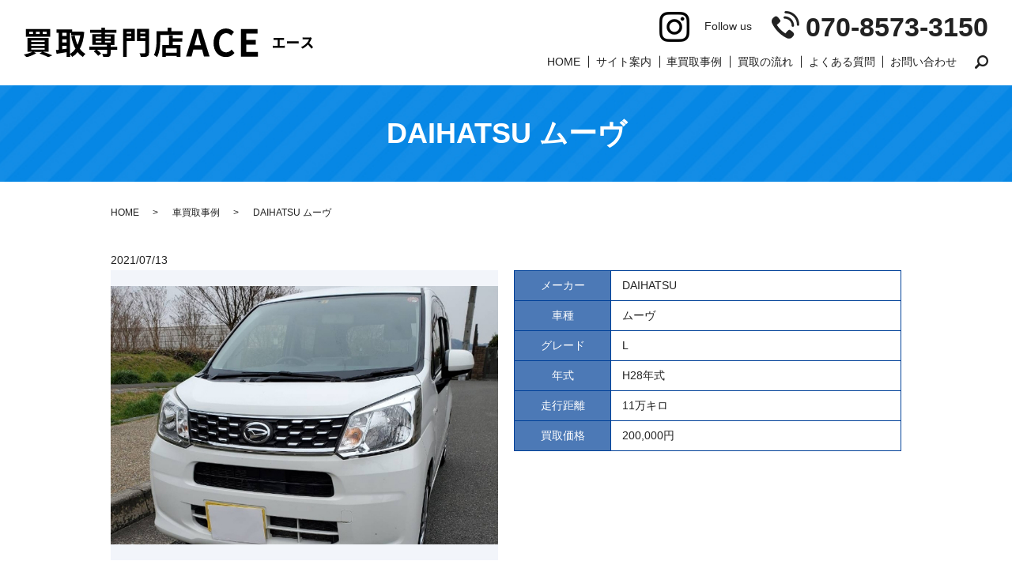

--- FILE ---
content_type: text/html; charset=UTF-8
request_url: https://www.kaitori-ace.jp/example/108
body_size: 4824
content:
  <!DOCTYPE HTML>
<html lang="ja">
<head prefix="og: http://ogp.me/ns# fb: http://ogp.me/ns/fb# article: http://ogp.me/ns/article#">
  <meta charset="utf-8">
  <meta http-equiv="X-UA-Compatible" content="IE=edge,chrome=1">
  <meta name="viewport" content="width=device-width, initial-scale=1">
  <title>DAIHATSU ムーヴ</title>

		<!-- All in One SEO 4.1.5.3 -->
		<meta name="robots" content="max-image-preview:large" />
		<link rel="canonical" href="https://www.kaitori-ace.jp/example/108" />
		<meta property="og:locale" content="ja_JP" />
		<meta property="og:site_name" content="買取専門店ACE（エース）" />
		<meta property="og:type" content="article" />
		<meta property="og:title" content="DAIHATSU ムーヴ" />
		<meta property="og:url" content="https://www.kaitori-ace.jp/example/108" />
		<meta property="og:image" content="https://www.kaitori-ace.jp/wp-content/uploads/logo_ogp.jpg" />
		<meta property="og:image:secure_url" content="https://www.kaitori-ace.jp/wp-content/uploads/logo_ogp.jpg" />
		<meta property="og:image:width" content="1200" />
		<meta property="og:image:height" content="630" />
		<meta property="article:published_time" content="2021-07-13T01:00:52+00:00" />
		<meta property="article:modified_time" content="2021-07-13T01:48:49+00:00" />
		<meta name="twitter:card" content="summary_large_image" />
		<meta name="twitter:domain" content="www.kaitori-ace.jp" />
		<meta name="twitter:title" content="DAIHATSU ムーヴ" />
		<meta name="twitter:image" content="https://www.kaitori-ace.jp/wp-content/uploads/logo_ogp.jpg" />
		<script type="application/ld+json" class="aioseo-schema">
			{"@context":"https:\/\/schema.org","@graph":[{"@type":"WebSite","@id":"https:\/\/www.kaitori-ace.jp\/#website","url":"https:\/\/www.kaitori-ace.jp\/","name":"\u8cb7\u53d6\u5c02\u9580\u5e97ACE\uff08\u30a8\u30fc\u30b9\uff09","description":"\u7121\u5e97\u8217\u578b\u8cb7\u53d6\u5c02\u9580\u5e97","inLanguage":"ja","publisher":{"@id":"https:\/\/www.kaitori-ace.jp\/#organization"}},{"@type":"Organization","@id":"https:\/\/www.kaitori-ace.jp\/#organization","name":"Garage T","url":"https:\/\/www.kaitori-ace.jp\/","logo":{"@type":"ImageObject","@id":"https:\/\/www.kaitori-ace.jp\/#organizationLogo","url":"https:\/\/www.kaitori-ace.jp\/wp-content\/uploads\/logo_ogp.jpg","width":1200,"height":630},"image":{"@id":"https:\/\/www.kaitori-ace.jp\/#organizationLogo"}},{"@type":"BreadcrumbList","@id":"https:\/\/www.kaitori-ace.jp\/example\/108#breadcrumblist","itemListElement":[{"@type":"ListItem","@id":"https:\/\/www.kaitori-ace.jp\/#listItem","position":1,"item":{"@type":"WebPage","@id":"https:\/\/www.kaitori-ace.jp\/","name":"\u30db\u30fc\u30e0","description":"\u7121\u5e97\u8217\u578b\u8cb7\u53d6\u5c02\u9580\u5e97","url":"https:\/\/www.kaitori-ace.jp\/"},"nextItem":"https:\/\/www.kaitori-ace.jp\/example\/#listItem"},{"@type":"ListItem","@id":"https:\/\/www.kaitori-ace.jp\/example\/#listItem","position":2,"item":{"@type":"WebPage","@id":"https:\/\/www.kaitori-ace.jp\/example\/","name":"\u8eca\u8cb7\u53d6\u4e8b\u4f8b","url":"https:\/\/www.kaitori-ace.jp\/example\/"},"previousItem":"https:\/\/www.kaitori-ace.jp\/#listItem"}]},{"@type":"Person","@id":"https:\/\/www.kaitori-ace.jp\/author\/authorname#author","url":"https:\/\/www.kaitori-ace.jp\/author\/authorname","name":"root","image":{"@type":"ImageObject","@id":"https:\/\/www.kaitori-ace.jp\/example\/108#authorImage","url":"https:\/\/secure.gravatar.com\/avatar\/051b16c2bbcea306840c109fc2b4d608?s=96&d=mm&r=g","width":96,"height":96,"caption":"root"}},{"@type":"WebPage","@id":"https:\/\/www.kaitori-ace.jp\/example\/108#webpage","url":"https:\/\/www.kaitori-ace.jp\/example\/108","name":"DAIHATSU \u30e0\u30fc\u30f4","inLanguage":"ja","isPartOf":{"@id":"https:\/\/www.kaitori-ace.jp\/#website"},"breadcrumb":{"@id":"https:\/\/www.kaitori-ace.jp\/example\/108#breadcrumblist"},"author":"https:\/\/www.kaitori-ace.jp\/author\/authorname#author","creator":"https:\/\/www.kaitori-ace.jp\/author\/authorname#author","datePublished":"2021-07-13T01:00:52+09:00","dateModified":"2021-07-13T01:48:49+09:00"},{"@type":"Article","@id":"https:\/\/www.kaitori-ace.jp\/example\/108#article","name":"DAIHATSU \u30e0\u30fc\u30f4","inLanguage":"ja","headline":"DAIHATSU \u30e0\u30fc\u30f4","author":{"@id":"https:\/\/www.kaitori-ace.jp\/author\/authorname#author"},"publisher":{"@id":"https:\/\/www.kaitori-ace.jp\/#organization"},"datePublished":"2021-07-13T01:00:52+09:00","dateModified":"2021-07-13T01:48:49+09:00","articleSection":"\u8eca\u8cb7\u53d6\u4e8b\u4f8b","mainEntityOfPage":{"@id":"https:\/\/www.kaitori-ace.jp\/example\/108#webpage"},"isPartOf":{"@id":"https:\/\/www.kaitori-ace.jp\/example\/108#webpage"},"image":{"@type":"ImageObject","@id":"https:\/\/www.kaitori-ace.jp\/#articleImage","url":"https:\/\/www.kaitori-ace.jp\/wp-content\/uploads\/logo_ogp.jpg","width":1200,"height":630}}]}
		</script>
		<!-- All in One SEO -->

<link rel="alternate" type="application/rss+xml" title="買取専門店ACE（エース） &raquo; DAIHATSU ムーヴ のコメントのフィード" href="https://www.kaitori-ace.jp/example/108/feed" />
<link rel='stylesheet' id='wp-block-library-css'  href='https://www.kaitori-ace.jp/wp-includes/css/dist/block-library/style.min.css?ver=5.7.14' type='text/css' media='all' />
<link rel='stylesheet' id='contact-form-7-css'  href='https://www.kaitori-ace.jp/wp-content/plugins/contact-form-7/includes/css/styles.css?ver=5.4.1' type='text/css' media='all' />
<script type='text/javascript' src='https://www.kaitori-ace.jp/wp-content/themes/kaitori-ace.jp_/assets/js/vendor/jquery.min.js?ver=5.7.14' id='jquery-js'></script>
<link rel='shortlink' href='https://www.kaitori-ace.jp/?p=108' />
<style>.gallery .gallery-item img { width: auto; height: auto; }</style>  <link href="https://www.kaitori-ace.jp/wp-content/themes/kaitori-ace.jp_/assets/css/main.css?1764662914" rel="stylesheet" >
  <script src="https://www.kaitori-ace.jp/wp-content/themes/kaitori-ace.jp_/assets/js/vendor/respond.min.js"></script>
  <script type="application/ld+json">
  {
    "@context": "http://schema.org",
    "@type": "BreadcrumbList",
    "itemListElement":
    [
      {
      "@type": "ListItem",
      "position": 1,
      "item":
      {
        "@id": "https://www.kaitori-ace.jp/",
        "name": "買取専門店ACE（エース）"
      }
    },
{
      "@type": "ListItem",
      "position": 2,
      "item":
      {
        "@id": "https://www.kaitori-ace.jp/category/example/",
        "name": "車買取事例"
      }
    },
{
      "@type": "ListItem",
      "position": 3,
      "item":
      {
        "@id": "https://www.kaitori-ace.jp/example/108/",
        "name": "DAIHATSU ムーヴ"
      }
    }    ]
  }
  </script>


<script type="application/ld+json">
  {
    "@context": "http://schema.org/",
    "@type": "AutoPartsStore",
    "name": "買取専門店ACE（エース）",
    "address": "〒573-0105 大阪府枚方市長尾東町3-50-3",
    "telephone": "070-8573-3150",
    "faxNumber": "",
    "url": "https://www.kaitori-ace.jp",
    "email": "info@kaitori-ace.com",
    "image": "https://www.kaitori-ace.jp/wp-content/uploads/logo_ogp.jpg",
    "logo": "https://www.kaitori-ace.jp/wp-content/uploads/logo_org.png"
  }
</script>
</head>
<body class="scrollTop">

  <div id="fb-root"></div>
  <script>(function(d, s, id) {
    var js, fjs = d.getElementsByTagName(s)[0];
    if (d.getElementById(id)) return;
    js = d.createElement(s); js.id = id;
    js.src = 'https://connect.facebook.net/ja_JP/sdk.js#xfbml=1&version=v2.12';
    fjs.parentNode.insertBefore(js, fjs);
  }(document, 'script', 'facebook-jssdk'));</script>

  <header>
    <div class="primary_header">
      <div class="container">
        <div class="row">
                    <div class="title">
                          <a href="https://www.kaitori-ace.jp/">
                <img src="/wp-content/uploads/logo.svg" alt="買取専門店ACE（エース）"/>
              </a>
                      </div>
		  <div class="hdr_info_wrap">
			  <div class="hdr_info">
				<ul>
				  <li class="ist"><a href="https://www.instagram.com/kaitori_ace/" target="_blank"><img src="/wp-content/uploads/icon_in.png" alt="Instagram"><span>Follow us</span></a></li>
				  <li class="tel"><a href="tel:070-8573-3150" class="link-tel text-34"><strong class="pc-only">070-8573-3150</strong></a></li>
				</ul>
			  </div>
			</div>

          <nav class="global_nav"><ul><li><a href="https://www.kaitori-ace.jp/">HOME</a></li>
<li><a href="https://www.kaitori-ace.jp/about">サイト案内</a></li>
<li><a href="https://www.kaitori-ace.jp/category/example">車買取事例</a></li>
<li><a href="https://www.kaitori-ace.jp/flow">買取の流れ</a></li>
<li><a href="https://www.kaitori-ace.jp/qa">よくある質問</a></li>
<li><a href="https://www.kaitori-ace.jp/contact">お問い合わせ</a></li>

                <li class="gnav_search">
                  <a href="#">search</a>
  <div class="epress_search">
    <form method="get" action="https://www.kaitori-ace.jp/">
      <input type="text" placeholder="" class="text" name="s" autocomplete="off" value="">
      <input type="submit" value="Search" class="submit">
    </form>
  </div>
  </li>
              </ul>
              <div class="menu_icon">
                <a href="#menu"><span>メニュー開閉</span></a>
              </div></nav>        </div>
      </div>
    </div>
  </header>

  <main>
              <h1 class="wow" style="">
                  DAIHATSU ムーヴ                      </h1>

    
    <div class="bread_wrap">
      <div class="container gutters">
        <div class="row bread">
              <ul class="col span_12">
                <li><a href="https://www.kaitori-ace.jp">HOME</a></li>
                        <li><a href="https://www.kaitori-ace.jp/category/example">車買取事例</a></li>
                                    <li>DAIHATSU ムーヴ</li>
                            </ul>
          </div>
      </div>
    </div>
    <section>
      <div class="container gutters">
        <div class="row">
                    <div class="col span_12 column_main">
                  <article class="row article_single02">
      <div class="article_date">
        <p>2021/07/13</p>
      </div>
            <div class="row">
                <div class="col span_6">
          <figure>
            <span class="ofi">
              <img src="https://www.kaitori-ace.jp/wp-content/uploads/001.jpg" alt="DAIHATSU ムーヴ">
            </span>
          </figure>
        </div>
        <div class="col span_6">
                            <table class="table-default">
            <tbody>
                            <tr>
                <th style="width: 25%;">メーカー</th>
                <td>DAIHATSU</td>
              </tr>
                            <tr>
                <th style="width: 25%;">車種</th>
                <td>ムーヴ</td>
              </tr>
                            <tr>
                <th style="width: 25%;">グレード</th>
                <td>L</td>
              </tr>
                            <tr>
                <th style="width: 25%;">年式</th>
                <td>H28年式</td>
              </tr>
                            <tr>
                <th style="width: 25%;">走行距離</th>
                <td>11万キロ</td>
              </tr>
                            <tr>
                <th style="width: 25%;">買取価格</th>
                <td>200,000円</td>
              </tr>
                            </tbody>
          </table>
                  </div>
      </div>
      <div class="row">
        <div class="col span_12">
          <p></p>
        </div>
      </div>
            
                      <div class="row mb0">
        <div class="col span_12">
          <p class="more">
            <a href="/contact" class="add_arrow">お問い合わせはこちら</a>
          </p>
        </div>
      </div>
            <div class="row epress_social">
        <div class="col span_12">
                  </div>
      </div>
    </article>
    <div class='epress_pager'>
      <div class="epress_pager_prev">
              </div>
      <div class="epress_pager_next">
        <a href="https://www.kaitori-ace.jp/example/197" rel="next">DAIHATSU タントカスタム</a>      </div>
    </div>
                </div>
                  </div>
      </div>
    </section>

  </main>
<footer>    <style>
.share_button {
  letter-spacing: -.40em;
  list-style: none;
  margin-top: 0px;
  text-align: center;
}
.share_button > * {
  letter-spacing: normal;
  vertical-align: bottom;
  margin: 10px 6px;
  line-height: 0;
  display: inline-block;
}
.column_sub .share_button {
  margin-top: 0;
  padding-top: 0;
}
@media ( min-width : 768px ) {
  footer .share_button{
    text-align: center;
  }
  footer .share_button li{
    margin: 0 10px 0 0;
    display: inline-block;
  }
  footer .share_button li:last-child{
    margin-right: 0;
  }
}
</style>
  <ul class="container share_button">
    <li>
      <!-- Facebook -->
      <div class="fb-share-button" data-href="https://www.kaitori-ace.jp/example/108" data-layout="button" data-size="small" data-mobile-iframe="false"><a class="fb-xfbml-parse-ignore" target="_blank" href="https://www.facebook.com/sharer/sharer.php?u=http%3A%2F%2Fwww.%2F&amp;src=sdkpreparse">シェア</a></div>
    </li>
    <li>
      <!-- Twitter -->
      <a href="https://twitter.com/share" class="twitter-share-button" data-lang="ja">ツイート</a>
      <script>!function(d,s,id){var js,fjs=d.getElementsByTagName(s)[0],p=/^http:/.test(d.location)?'http':'https';if(!d.getElementById(id)){js=d.createElement(s);js.id=id;js.src=p+'://platform.twitter.com/widgets.js';fjs.parentNode.insertBefore(js,fjs);}}(document,'script','twitter-wjs');</script>
    </li>
    <li>
      <!-- LINE -->
      <div class="line-it-button" data-lang="ja" data-type="share-a" data-ver="3" data-url="https://www.kaitori-ace.jp/example/108" data-color="default" data-size="small" data-count="false" style="display: none;"></div>
      <script src="https://www.line-website.com/social-plugins/js/thirdparty/loader.min.js" async="async" defer="defer"></script>
    </li>
  </ul>
        <div class="footer_nav_wrap">
      <div class="container">
        <div class="row">
        <nav class="col span_12"><ul><li><a href="https://www.kaitori-ace.jp/">HOME</a></li>
<li><a href="https://www.kaitori-ace.jp/about">サイト案内</a></li>
<li><a href="https://www.kaitori-ace.jp/category/example">車買取事例</a></li>
<li><a href="https://www.kaitori-ace.jp/flow">買取の流れ</a></li>
<li><a href="https://www.kaitori-ace.jp/qa">よくある質問</a></li>
<li><a href="https://www.kaitori-ace.jp/contact">お問い合わせ</a></li>
<li><a href="https://www.kaitori-ace.jp/policy">プライバシーポリシー</a></li>
<li><a href="https://www.kaitori-ace.jp/sitemap">サイトマップ</a></li>
</ul></nav>        </div>
      </div>
    </div>
    <div class="footer_copyright_wrap">
      <div class="container">
        <div class="row">
          <div class="col span_12">
            <p>Copyright &copy; 買取専門店ACE（エース） All Rights Reserved.<br>
              	大阪府公安委員会古物商許可:<span style="display:inline-block;">第622370155621号</span><br>
              【掲載の記事・写真・イラストなどの無断複写・転載を禁じます】</p>
          </div>
        </div>
      </div>
    </div>
    <p class="pagetop"><a href="#top"></a></p>
  </footer>

  <script src="https://www.kaitori-ace.jp/wp-content/themes/kaitori-ace.jp_/assets/js/vendor/bundle.js"></script>
  <script src="https://www.kaitori-ace.jp/wp-content/themes/kaitori-ace.jp_/assets/js/main.js?"></script>

  <script type='text/javascript' src='https://www.kaitori-ace.jp/wp-includes/js/dist/vendor/wp-polyfill.min.js?ver=7.4.4' id='wp-polyfill-js'></script>
<script type='text/javascript' id='wp-polyfill-js-after'>
( 'fetch' in window ) || document.write( '<script src="https://www.kaitori-ace.jp/wp-includes/js/dist/vendor/wp-polyfill-fetch.min.js?ver=3.0.0"></scr' + 'ipt>' );( document.contains ) || document.write( '<script src="https://www.kaitori-ace.jp/wp-includes/js/dist/vendor/wp-polyfill-node-contains.min.js?ver=3.42.0"></scr' + 'ipt>' );( window.DOMRect ) || document.write( '<script src="https://www.kaitori-ace.jp/wp-includes/js/dist/vendor/wp-polyfill-dom-rect.min.js?ver=3.42.0"></scr' + 'ipt>' );( window.URL && window.URL.prototype && window.URLSearchParams ) || document.write( '<script src="https://www.kaitori-ace.jp/wp-includes/js/dist/vendor/wp-polyfill-url.min.js?ver=3.6.4"></scr' + 'ipt>' );( window.FormData && window.FormData.prototype.keys ) || document.write( '<script src="https://www.kaitori-ace.jp/wp-includes/js/dist/vendor/wp-polyfill-formdata.min.js?ver=3.0.12"></scr' + 'ipt>' );( Element.prototype.matches && Element.prototype.closest ) || document.write( '<script src="https://www.kaitori-ace.jp/wp-includes/js/dist/vendor/wp-polyfill-element-closest.min.js?ver=2.0.2"></scr' + 'ipt>' );( 'objectFit' in document.documentElement.style ) || document.write( '<script src="https://www.kaitori-ace.jp/wp-includes/js/dist/vendor/wp-polyfill-object-fit.min.js?ver=2.3.4"></scr' + 'ipt>' );
</script>
<script type='text/javascript' id='contact-form-7-js-extra'>
/* <![CDATA[ */
var wpcf7 = {"api":{"root":"https:\/\/www.kaitori-ace.jp\/wp-json\/","namespace":"contact-form-7\/v1"}};
/* ]]> */
</script>
<script type='text/javascript' src='https://www.kaitori-ace.jp/wp-content/plugins/contact-form-7/includes/js/index.js?ver=5.4.1' id='contact-form-7-js'></script>
</body>
</html><!-- WP Fastest Cache file was created in 1.0753898620605 seconds, on 02-12-25 17:08:34 --><!-- via php -->

--- FILE ---
content_type: text/css
request_url: https://www.kaitori-ace.jp/wp-content/themes/kaitori-ace.jp_/assets/css/main.css?1764662914
body_size: 18195
content:
@charset "UTF-8";
@import url(vendor/common.css);
@font-face {
  font-family: "Yu Gothic";
  src: local("Yu Gothic Medium");
  font-weight: 100;
}

@font-face {
  font-family: "Yu Gothic";
  src: local("Yu Gothic Medium");
  font-weight: 200;
}

@font-face {
  font-family: "Yu Gothic";
  src: local("Yu Gothic Medium");
  font-weight: 300;
}

@font-face {
  font-family: "Yu Gothic";
  src: local("Yu Gothic Medium");
  font-weight: 400;
}

@font-face {
  font-family: "Yu Gothic";
  src: local("Yu Gothic Bold");
  font-weight: bold;
}

@font-face {
  font-family: "Helvetica Neue";
  src: local("Helvetica Neue Regular");
  font-weight: 100;
}

@font-face {
  font-family: "Helvetica Neue";
  src: local("Helvetica Neue Regular");
  font-weight: 200;
}

@font-face {
  font-family: 'epress';
  src: url("fonts/icomoon.eot?uvj346");
  src: url("fonts/icomoon.eot?uvj346#iefix") format("embedded-opentype"), url("fonts/icomoon.ttf?uvj346") format("truetype"), url("fonts/icomoon.woff?uvj346") format("woff"), url("fonts/icomoon.svg?uvj346#icomoon") format("svg");
  font-weight: normal;
  font-style: normal;
}

/* version */
html {
  font-size: 62.5%;
  overflow-x: hidden;
}

body {
  background: #fff;
  font-family: "-apple-system", BlinkMacSystemFont, "Helvetica Neue", Arial, "Hiragino Kaku Gothic ProN", "Hiragino Sans", "Yu Gothic Medium", YuGothic, Meiryo, sans-serif;
  font-size: 14px;
  font-size: 1.4em;
  line-height: 1.4;
  color: #222222;
  height: auto !important;
  overflow: hidden;
}

main {
  overflow: hidden;
}

figure {
  margin: 0;
  text-align: center;
}

figure figcaption {
  margin-top: 0.5em;
  text-align: left;
}

a {
  color: #222222;
  text-decoration: underline;
}

a:hover {
  color: #222222;
  text-decoration: none;
}

.highlight a {
  color: #222222;
}

.highlight a:hover {
  color: #222222;
}

img {
  vertical-align: middle;
}

img.circle {
  border-radius: 50%;
}

p {
  margin: 0.5em 0 1em;
}

p:first-child {
  margin-top: 0;
}

p:last-child {
  margin-bottom: 0;
}

ol,
ul {
  margin: 0 0 1em;
  padding: 0 0 0 2.5em;
  line-height: 1.6;
}

ol:last-child,
ul:last-child {
  margin-bottom: 0;
}

ol ol,
ol ul,
ul ol,
ul ul {
  margin: 0.5em 0;
  padding-left: 2em;
}

ol ol:last-child,
ol ul:last-child,
ul ol:last-child,
ul ul:last-child {
  margin-bottom: 0.5em;
}

ul.list-unstyled {
  padding-left: 0;
  list-style: none;
}

ul.list-unstyled ol,
ul.list-unstyled ul {
  padding-left: 2em;
}

ul.list-inline {
  margin: 0;
  padding: 0;
  list-style: none;
  margin-left: -7px;
  font-size: 0px;
  font-size: 0rem;
  margin-bottom: 14px;
}

ul.list-inline > li {
  display: inline;
  padding-left: 7px;
  padding-right: 7px;
  white-space: nowrap;
  font-size: 14px;
  font-size: 1.4rem;
}

dl {
  margin: 0 0 1em;
  line-height: 1.6;
}

dl:last-child {
  margin-bottom: 0;
}

dl dt {
  font-weight: bold;
}

dl dd {
  margin-left: 0;
  margin-bottom: 0.5em;
}

dl dd:last-child {
  margin-bottom: 0;
}

table {
  border-collapse: collapse;
  border-spacing: 0;
}

td,
th {
  padding: 0;
}

main section {
  margin-bottom: 10%;
}

main section.highlight:last-child {
  margin-bottom: 0;
  padding-bottom: 10%;
}

.sp-mask {
  transition: none !important;
}

.highlight {
  padding: 4% 0;
  background: rgba(0, 64, 152, 0.05);
  color: #222222;
}

#swipebox-overlay {
  z-index: 10000002 !important;
}

@media (min-width: 768px) {
  p {
    margin: 0.5em 0 1em;
  }
  dl.dl-horizontal {
    overflow: hidden;
  }
  dl.dl-horizontal dt {
    float: left;
    clear: left;
    margin-right: 1em;
  }
  dl.dl-horizontal dd {
    float: left;
  }
  main section {
    margin-bottom: 7%;
  }
  main section:last-child {
    margin-bottom: 9%;
  }
  main section.highlight:last-child {
    margin-bottom: 0;
    padding-bottom: 8%;
  }
}

@media (max-width: 767px) {
  .tile:not(.sp-tile) > * {
    height: auto !important;
  }
}

@media (min-width: 768px) {
  .gutters .row.row_inline {
    letter-spacing: -.40em;
  }
  .gutters .row.row_inline > .col {
    letter-spacing: normal;
    vertical-align: top;
    display: inline-block;
    float: none;
    margin-bottom: 5%;
  }
  .gutters .row.row_inline .span_1:nth-child(12n+1) {
    margin-left: 0;
  }
  .gutters .row.row_inline .span_2:nth-child(6n+1) {
    margin-left: 0;
  }
  .gutters .row.row_inline .span_3:nth-child(4n+1) {
    margin-left: 0;
  }
  .gutters .row.row_inline .span_4:nth-child(3n+1) {
    margin-left: 0;
  }
  .gutters .row.row_inline .span_5:nth-child(2n+1) {
    margin-left: 0;
  }
  .gutters .row.row_inline .span_6:nth-child(2n+1) {
    margin-left: 0;
  }
  .gutters .row.row_inline .span_7 {
    width: 57.5%;
  }
  .gutters .row.row_inline .span_8 {
    width: 66%;
  }
  .gutters .row.row_inline .span_9 {
    width: 74.5%;
  }
  .gutters .row.row_inline .span_10 {
    width: 83%;
  }
  .gutters .row.row_inline .span_11 {
    width: 91.5%;
  }
  .gutters .row.row_inline .span_12 {
    width: 100%;
  }
}

main .column_main,
main .column_sub {
  overflow: hidden;
  min-height: 100px;
}

main .column_main .widget_header,
main .column_sub .widget_header {
  font-size: 18px;
  font-size: 1.8rem;
  padding: 0.5em;
  margin-bottom: 0;
}

main .column_main .widget_header + *:not(.calendar_wrap),
main .column_sub .widget_header + *:not(.calendar_wrap) {
  padding: 0;
  margin: 0 auto 1em;
}

main .column_main .widget_header + .epress_search,
main .column_main .widget_header + .textwidget,
main .column_sub .widget_header + .epress_search,
main .column_sub .widget_header + .textwidget {
  padding: 10px 0;
}

main .column_main .widget_wrap .menu,
main .column_main .widget_wrap > ul,
main .column_sub .widget_wrap .menu,
main .column_sub .widget_wrap > ul {
  margin: 0;
  padding: 0;
  list-style: none;
}

main .column_main .widget_wrap .menu ul,
main .column_main .widget_wrap > ul ul,
main .column_sub .widget_wrap .menu ul,
main .column_sub .widget_wrap > ul ul {
  margin: 0;
  padding: 0;
  list-style: none;
}

main .column_main .widget_wrap .menu li,
main .column_main .widget_wrap > ul li,
main .column_sub .widget_wrap .menu li,
main .column_sub .widget_wrap > ul li {
  padding: 0.5em 0.7em;
  border-bottom: 1px solid #ccc;
}

main .column_main .widget_wrap .menu li:last-child,
main .column_main .widget_wrap > ul li:last-child,
main .column_sub .widget_wrap .menu li:last-child,
main .column_sub .widget_wrap > ul li:last-child {
  border-bottom: 0;
}

main .column_main .widget_wrap .menu li a,
main .column_main .widget_wrap > ul li a,
main .column_sub .widget_wrap .menu li a,
main .column_sub .widget_wrap > ul li a {
  display: block;
  text-decoration: none;
}

main .column_main .widget_wrap .menu li a:hover,
main .column_main .widget_wrap > ul li a:hover,
main .column_sub .widget_wrap .menu li a:hover,
main .column_sub .widget_wrap > ul li a:hover {
  text-decoration: underline;
}

main .column_main .widget_wrap ul > li.page_item,
main .column_sub .widget_wrap ul > li.page_item {
  border-bottom: #ccc solid 1px;
}

main .column_main .widget_wrap ul > li.page_item.page_item_has_children,
main .column_sub .widget_wrap ul > li.page_item.page_item_has_children {
  padding: 0.5em 0.7em 0.2em !important;
}

main .column_main .widget_wrap ul > li.page_item .children,
main .column_sub .widget_wrap ul > li.page_item .children {
  border-top: #eee solid 1px;
  margin: 0.5em 0 0 !important;
}

main .column_main .widget_wrap ul > li.page_item .children li,
main .column_sub .widget_wrap ul > li.page_item .children li {
  font-weight: normal;
  border-bottom: #eee solid 1px;
  font-size: 96%;
  padding: 0.5em 0.7em 0.5em 1em;
  position: relative;
}

main .column_main .widget_wrap ul > li.page_item .children li:before,
main .column_sub .widget_wrap ul > li.page_item .children li:before {
  content: "";
  position: absolute;
  left: 0;
  top: 15px;
  width: 5px;
  height: 5px;
  background: rgba(54, 46, 43, 0.4);
  border-radius: 2.5px;
}

main .column_main .widget_wrap ul > li.page_item .children li li:before,
main .column_sub .widget_wrap ul > li.page_item .children li li:before {
  content: "";
  position: absolute;
  left: 0;
  top: 14px;
  width: 5px;
  height: 5px;
  background: rgba(54, 46, 43, 0.15);
  border-radius: 0;
}

@media (max-width: 900px) {
  .gutters .span_3.column_sub,
  .gutters .span_9.column_main {
    float: none;
    width: 100%;
    margin-left: 0;
  }
}

@media (min-width: 600px) and (max-width: 900px) {
  .gutters .span_3.column_sub .sidebar {
    letter-spacing: -.40em;
  }
  .gutters .span_3.column_sub .sidebar .widget_wrap {
    letter-spacing: normal;
    display: inline-block;
    vertical-align: top;
    width: 49%;
    margin-left: 2%;
  }
  .gutters .span_3.column_sub .sidebar .widget_wrap:nth-child(2n+1) {
    margin-left: 0;
  }
}

@media (min-width: 768px) {
  .container {
    max-width: 1000px;
  }
}

@media (min-width: 1024px) {
  .container {
    padding: 0 10px;
  }
}

.article_button {
  margin-top: 5%;
}

@media (min-width: 768px) {
  .article_detail:not(.reverse) .col.span_12 + .span_4,
  .article_list:not(.reverse) .col.span_12 + .span_4 {
    margin-left: 0;
  }
  .article_detail.reverse .col.span_12,
  .article_list.reverse .col.span_12 {
    margin-left: 0;
  }
}

.sidebar {
  visibility: hidden;
}

.sidebar > .widget_wrap {
  visibility: visible;
}

.gutters .col.span_12 + .span_12 {
  margin-left: 0;
}

.sitemap {
  padding: 0;
  margin: 0;
  border-top: 1px solid #ccc;
}

.sitemap li {
  list-style: none;
  padding: 10px 0 10px 15px;
  border-bottom: 1px solid #ccc;
}

.sitemap li > ul {
  padding: 0;
  border-top: #ccc solid 1px;
}

.sitemap li > ul > li {
  border-bottom: 1px solid #ccc;
  position: relative;
}

.sitemap li > ul > li:before {
  content: "";
  position: absolute;
  left: 0;
  top: 25px;
  width: 6px;
  height: 6px;
  background: #ccc;
  border-radius: 3px;
}

.sitemap li > ul > li:last-child {
  border-bottom: none;
  padding: 10px 0 0 15px;
}

.sitemap li > ul > li .children > li {
  padding: 10px 0 0 15px;
}

.sitemap li > ul > li .children > li:before {
  content: "";
  position: absolute;
  left: 0;
  top: 25px;
  width: 6px;
  height: 6px;
  background: #ccc;
  border-radius: 0;
}

.sitemap a {
  font-size: 16px;
  font-size: 1.6rem;
  text-decoration: none;
}

.sitemap a:hover {
  text-decoration: underline;
}

@media (min-width: 768px) {
  .sitemap a {
    font-size: 22px;
    font-size: 2.2rem;
  }
}

.parallax_h1 {
  height: 250px;
  position: relative;
}

.parallax_h1:before {
  content: '';
  display: block;
  position: absolute;
  top: 0;
  left: 0;
  right: 0;
  bottom: 0;
  margin: auto;
  background: rgba(0, 0, 0, 0.3);
}

.parallax_h1 h1 {
  color: #fff;
}

.parallax_h1 h1:after, .parallax_h1 h1:before {
  background: #fff;
}

@media (min-width: 768px) {
  .parallax_h1 {
    height: 450px;
  }
}

.map_wide #map_canvas,
.map_wide iframe {
  position: absolute;
  top: 0;
  left: 0;
  width: 100%;
  height: 100%;
}

.map_wide img {
  max-width: none;
}

.slick-track {
  margin: 0 auto;
}

.col dl p {
  line-height: 1.4;
  margin: 0;
}

.col p {
  line-height: 1.8;
}

.container {
  padding: 0 10px;
}

@media (min-width: 1020px) {
  .container {
    padding: 0;
  }
}

.container .container {
  padding: 0;
}

#fb-root,
.fb-page {
  font-family: "lucida grande", tahoma, verdana, arial, "hiragino kaku gothic pro",meiryo,"ms pgothic",sans-serif !important;
}

#swipebox-overlay {
  background: rgba(13, 13, 13, 0.8);
}

.ei {
  font-family: 'epress';
  -moz-osx-font-smoothing: grayscale;
  -webkit-font-smoothing: antialiased;
  display: inline-block;
  font-style: normal;
  font-variant: normal;
  text-rendering: auto;
  line-height: 1;
  font-size: 12px;
  font-size: 1.2rem;
}

.ei.ei_triangle:before {
  content: '\e915';
}

.ei.ei_triangle_s:before {
  content: '\e916';
}

.ei.ei_circle:before {
  content: '\e917';
}

.ei.ei_circle_s:before {
  content: '\e918';
}

.ei.ei_circle_d:before {
  content: '\e919';
}

.ei.ei_square:before {
  content: '\e91a';
}

.ei.ei_square_s:before {
  content: '\e91b';
}

.ei.ei_times:before {
  content: '\e91c';
}

.ei.ei_star:before {
  content: '\e91d';
}

.ei.ei_star_s:before {
  content: '\e91e';
}

img.wp-edited-image[width] {
  width: auto !important;
}

img.wp-edited-image[height] {
  height: auto !important;
}

img.wp-edited-image.aligncenter {
  margin: 0 auto 10px;
  display: block;
}

img.wp-edited-image.alignright {
  margin: auto 0 auto auto;
  display: block;
}

header {
  position: relative;
  z-index: 100;
  width: 100%;
  background: #fff;
  color: #222222;
}

header .row {
  margin: 0;
}

@media (max-width: 767px) {
  header .container .row {
    margin: 0;
  }
}

header .title {
  margin: 0;
  padding: 20px 0;
  line-height: 1;
}

@media (max-width: 1022px) and (min-width: 768px) {
  header .title {
    padding: 15px 0;
  }
}

header .title a {
  display: inline-block;
}

header .title img,
header .title object {
  width: 366px;
  height: 36.5px;
  max-width: none;
}

@media (max-width: 600px) {
  header .title img,
  header .title object {
    width: 150px;
    height: 14.95902px;
    min-height: 45px;
  }
}

@media (max-width: 1022px) and (min-width: 601px) {
  header .title img,
  header .title object {
    width: 280px;
  }
}

header .global_nav > ul {
  position: absolute;
  z-index: -1;
  top: 100%;
  left: 0;
  right: 0;
  margin: auto;
  width: 100%;
  overflow: auto;
  -webkit-overflow-scrolling: touch;
  margin: 0;
  padding: 0;
  list-style: none;
  border-top: 1px solid #fff;
}

header .global_nav > ul > li {
  border-bottom: 1px solid #fff;
}

header .global_nav > ul > li a {
  display: block;
  padding: 1em;
  text-decoration: none;
  color: #fff;
  background: rgba(0, 64, 152, 0.9);
}

header .global_nav > ul > li a:hover {
  color: #fff;
}

header .global_nav > ul > li a:active {
  background: #004098;
  color: #fff;
}

header .global_nav > ul > li > a {
  background: rgba(0, 64, 152, 0.9);
}

header .global_nav .menu_icon {
  position: absolute;
  top: 50%;
  right: 3%;
  transform: translateY(-50%);
  z-index: 100;
}

header .global_nav .menu_icon a {
  position: relative;
  display: block;
  width: 20px;
  height: 20px;
  padding: 0;
  transition: transform 0.3s;
  overflow: hidden;
}

header .global_nav .menu_icon a:after, header .global_nav .menu_icon a:before {
  content: "";
  display: block;
  position: absolute;
  left: 0;
  right: 0;
  margin: auto;
  width: 100%;
  height: 4px;
  background: #004098;
  transition: transform 0.5s;
}

header .global_nav .menu_icon a:before {
  top: 0;
}

header .global_nav .menu_icon a:after {
  bottom: 0;
}

header .global_nav .menu_icon a span {
  position: absolute;
  top: 50%;
  transform: translate(0, -50%);
  left: 0;
  right: 0;
  margin: auto;
  width: 100%;
  height: 4px;
  background: #004098;
  transition: transform 0.5s;
  overflow: hidden;
  text-indent: -9999px;
  white-space: nowrap;
}

header .global_nav .menu_icon a.close:not(.fix) {
  background: none;
}

header .global_nav .menu_icon a.close:not(.fix):before {
  top: 50%;
  transform: translate(0, -50%) rotate(45deg);
  background: #004098;
}

header .global_nav .menu_icon a.close:not(.fix):after {
  bottom: 50%;
  transform: translate(0, 50%) rotate(-45deg);
  background: #004098;
}

header .global_nav .menu_icon a.close:not(.fix) span {
  transform: translate(100%, -50%);
}

header .global_nav > ul {
  transform-origin: center top;
  visibility: hidden;
  transition: transform 0.3s;
  transform: rotateX(90deg);
}

header.menu_open .global_nav > ul {
  visibility: visible;
  transform: rotateX(0deg);
}

#google_translate_element,
.translate_gt {
  position: absolute;
  top: 50%;
  right: 15%;
  margin-top: -12px;
}

.translate_gt {
  margin-top: -14px;
}

@media (min-width: 1023px) {
  header .row {
    table-layout: fixed;
    display: table;
    width: 94%;
  }
}

@media (min-width: 1023px) and (max-width: 999px) {
  header .row {
    margin: auto;
    width: 100%;
  }
}

@media (min-width: 1023px) {
  header .container {
    max-width: none;
  }
  header .container .row {
    width: auto;
    margin: 0 30px;
  }
  header .global_nav,
  header .title {
    margin: 0;
    vertical-align: middle;
    height: 108px;
    display: table-cell;
  }
  header .title {
    max-width: none;
    max-width: none;
    padding: 10px 0;
  }
  header .global_nav {
    text-align: right;
    width: 100%;
    padding: 0;
    padding: 0 0 15px;
    vertical-align: bottom;
  }
  header .global_nav > ul {
    position: static;
    display: inline-block;
    width: auto;
    border: none;
    background: none;
    visibility: visible;
    font-size: 0px;
    font-size: 0rem;
    transform: none;
    text-align: left;
    overflow: visible;
    max-width: none;
  }
  header .global_nav > ul > li {
    display: inline-block;
    vertical-align: middle;
    border: none;
    line-height: 1.5;
    border-left: 1px;
    font-size: 14px;
    font-size: 1.4rem;
  }
  header .global_nav > ul > li:not(.gnav_search) {
    text-align: center;
  }
  header .global_nav > ul > li:not(.gnav_search) > a {
    position: relative;
  }
  header .global_nav > ul > li:not(.gnav_search) > a:after {
    content: "";
    position: absolute;
    bottom: 0;
    left: 0;
    right: 0;
    margin: 0 auto;
    width: 0;
    height: 4px;
    background: #f9841c;
    transition: all .3s;
  }
  header .global_nav > ul > li:not(.gnav_search) > a:hover:after {
    width: calc(100% - 1.4em);
  }
  header .global_nav > ul > li:not(:first-child):not(.gnav_search) > a:before {
    content: '';
    display: block;
    position: absolute;
    top: 50%;
    left: 0;
    transform: translateY(-50%);
    width: 1px;
    height: 50%;
    background: #222222;
  }
  header .global_nav > ul > li > a {
    display: inline-block;
    vertical-align: middle;
    color: #222222;
    text-decoration: none;
    background: transparent;
    text-align: center;
    transition: 0.3s;
    padding: 0.3em .7em;
  }
}

@media (min-width: 1023px) and (max-width: 1090px) {
  header .global_nav > ul > li > a {
    padding: 0.3em 0.3em;
  }
}

@media (min-width: 1023px) {
  header .global_nav > ul > li > a:hover {
    color: #222222;
  }
  header .global_nav > ul > li > a:active {
    background: none;
  }
  header .global_nav > ul > li > a span {
    display: block;
    font-size: 12px;
    font-size: 1.2rem;
  }
  header .global_nav .menu_icon {
    display: none;
  }
  #google_translate_element,
  .translate_gt {
    position: static;
    float: right;
    margin-top: 3px;
    margin-left: 1em;
  }
  .translate_gt {
    margin-top: 0;
  }
}

@media (max-width: 1022px) {
  header .global_nav > ul > li a > span,
  header .global_nav > ul > li a > br {
    display: none;
  }
}

.hdr_info_wrap {
  display: none;
  display: block;
  position: absolute;
  top: 50%;
  left: auto;
  right: calc(8% + 20px);
  transform: translateY(-50%);
  margin: auto;
}

@media (min-width: 640px) {
  .hdr_info_wrap {
    right: 8%;
  }
}

.hdr_info_wrap ul {
  display: flex;
  align-items: center;
  padding-left: 0;
  list-style: none;
  margin: 0;
}

.hdr_info_wrap ul li.tel a {
  font-weight: bold;
  position: relative;
}

.hdr_info_wrap ul li.tel a:before {
  content: "";
  position: absolute;
  left: 0;
  top: -1px;
  width: 35px;
  height: 35px;
  background: url("/wp-content/uploads/tel_icon.png") no-repeat center center/cover;
}

@media (min-width: 768px) {
  .hdr_info_wrap ul li.ist {
    margin-right: 25px;
  }
  .hdr_info_wrap ul li.ist a {
    text-decoration: none;
  }
  .hdr_info_wrap ul li.ist a span {
    margin-left: 19px;
  }
  .hdr_info_wrap ul li.tel a {
    padding-left: 43px;
  }
}

@media (min-width: 768px) and (max-width: 1022px) {
  .hdr_info_wrap ul li.ist {
    margin-right: 20px;
  }
  .hdr_info_wrap ul li.ist a img {
    width: 30px;
  }
  .hdr_info_wrap ul li.ist a span {
    margin-left: 15px;
    font-size: 12px;
    font-size: 1.2rem;
  }
  .hdr_info_wrap ul li.tel a {
    font-size: 30px;
    font-size: 3rem;
    padding-left: 38px;
  }
}

@media (min-width: 768px) and (max-width: 1022px) and (max-width: 1019px) {
  .hdr_info_wrap ul li.tel a {
    font-size: 26px;
    font-size: 2.6rem;
  }
}

@media (min-width: 768px) and (max-width: 1022px) {
  .hdr_info_wrap ul li.tel a:before {
    top: -1px;
    width: 30px;
    height: 30px;
  }
}

@media (max-width: 767px) {
  .hdr_info_wrap ul li.ist {
    margin-right: 15px;
  }
  .hdr_info_wrap ul li.ist a {
    display: block;
    text-align: center;
    text-decoration: none;
  }
  .hdr_info_wrap ul li.ist a img {
    max-width: 30px;
  }
  .hdr_info_wrap ul li.ist a span {
    display: block;
    font-size: 10px;
    font-size: 1rem;
    line-height: 1;
    margin-top: 15px;
  }
  .hdr_info_wrap ul li.tel a {
    position: relative;
    display: block;
    width: 30px;
    height: 30px;
  }
  .hdr_info_wrap ul li.tel a:before {
    width: 30px;
    height: 30px;
  }
}

.hdr_info_wrap .hdr_info_sp a {
  position: relative;
  display: block;
  background: #004098;
  border-radius: 50%;
  width: 34px;
  height: 34px;
}

.hdr_info_wrap .hdr_info_sp a img {
  max-width: 17px;
  max-height: 19px;
  position: absolute;
  top: 0;
  left: 0;
  right: 0;
  bottom: 0;
  margin: auto;
}

@media (min-width: 1023px) {
  .hdr_info_wrap {
    position: absolute;
    top: 0;
    left: 0;
    right: 0;
    margin: auto;
    width: 100%;
  }
  .hdr_info_wrap .hdr_info {
    position: absolute;
    right: 10px;
    top: 7px;
    right: 30px;
  }
}

footer {
  position: relative;
  padding: 2em 0;
}

footer nav {
  text-align: center;
}

footer nav ul {
  margin: 0;
  padding: 0;
  list-style: none;
}

@media (max-width: 767px) {
  footer nav ul li {
    border-top: 1px solid #fff;
  }
}

footer nav ul li + li {
  border-top: 1px solid #fff;
}

footer nav a {
  display: block;
  padding: 0.7em 0;
  text-decoration: none;
}

footer nav a:hover {
  text-decoration: underline;
}

footer .footer_copyright_wrap {
  text-align: center;
}

footer .footer_copyright_wrap p {
  padding: .5em 0.3em;
}

@media (min-width: 768px) {
  footer .row:not(:last-child) {
    margin-bottom: 5px;
  }
  footer nav {
    text-align: center;
    padding: 0.7em 0 0;
  }
  footer nav ul {
    margin: 0;
    padding: 0;
    list-style: none;
    font-size: 0px;
    font-size: 0rem;
    white-space: normal;
  }
  footer nav ul > li {
    display: inline;
    padding-left: 0;
    padding-right: 0;
    white-space: nowrap;
    font-size: 14px;
    font-size: 1.4rem;
  }
  footer nav ul li {
    line-height: 1.5;
    white-space: normal;
  }
  footer nav ul li + li {
    border: 0;
  }
  footer nav ul li:not(:first-child):before {
    content: "|";
    margin-right: 0.3em;
    margin-left: 0.3em;
  }
  footer nav a {
    display: inline;
    padding: 0;
  }
}

@media (min-width: 768px) and (max-width: 1023px) {
  footer nav ul li.tablet-break:after {
    content: "\A";
    white-space: pre;
  }
  footer nav ul li.tablet-break + li:before {
    display: none;
  }
}

/*
 * フッターパターンA(footer pattern A)
 */
footer {
  background: #004098;
  color: #fff;
}

footer a {
  color: #fff;
}

footer a:hover {
  color: #fff;
}

@media (min-width: 768px) {
  footer .container .row .col {
    float: none;
    width: 100%;
  }
  footer .container .row nav ul {
    display: inline-block;
  }
  footer .container .row nav a {
    display: inline-block;
    padding: 0.3em;
  }
}

.slider-pro.contents {
  overflow: hidden;
  margin: 0 auto !important;
}

.slider-pro.contents .sp-caption-container {
  width: 90%;
  margin: 0 auto;
  padding: 10px;
}

.slider-pro.contents .sp-caption-container h3 {
  margin: 0 0 15px;
  font-size: 14px;
  font-size: 1.4rem;
}

.slider-pro.contents .sp-caption-container h3:last-child {
  margin-bottom: 0;
}

.slider-pro.contents .sp-caption-container p {
  font-size: 13px;
  font-size: 1.3rem;
}

.slider-pro.contents.sp-horizontal .sp-previous-arrow {
  left: 10px;
  margin-top: 180px;
}

.slider-pro.contents.sp-horizontal .sp-next-arrow {
  right: 10px;
  margin-top: 180px;
}

.slider-pro.contents .sp-next-arrow:after,
.slider-pro.contents .sp-next-arrow:before,
.slider-pro.contents .sp-previous-arrow:after,
.slider-pro.contents .sp-previous-arrow:before {
  background-color: #004098;
}

@media (max-width: 767px) {
  .slider-pro.contents .sp-arrow {
    width: 10px;
    height: 15px;
  }
}

@media (min-width: 768px) {
  .slider-pro.contents .sp-caption-container {
    width: 450px;
    min-height: 40px;
    margin: 10px auto 0;
    border-right: 1px dashed #999;
    border-left: 1px dashed #999;
  }
  .slider-pro.contents .sp-arrow {
    width: 10px;
    height: 15px;
  }
  .slider-pro.contents.sp-horizontal .sp-previous-arrow {
    left: 50%;
    margin-top: 187.5px;
    margin-left: -230px;
  }
  .slider-pro.contents.sp-horizontal .sp-next-arrow {
    right: 50%;
    margin-top: 187.5px;
    margin-right: -230px;
  }
}

.slider-pro.center {
  overflow: hidden;
  width: 100%;
}

.slider-pro.center .sp-button {
  border: none;
  background: #d2d2d2;
}

.slider-pro.center .sp-selected-button {
  background: #004098;
}

.slider-pro.center.sp-horizontal .sp-arrows {
  left: 0;
  right: 0;
  max-width: 1000px;
  margin-left: auto;
  margin-right: auto;
}

.slider-pro.center.sp-horizontal .sp-previous-arrow {
  left: 10px;
}

.slider-pro.center.sp-horizontal .sp-next-arrow {
  right: 10px;
}

.slider-pro.center .sp-previous-arrow,
.slider-pro.center .sp-next-arrow {
  width: 30px;
  height: 30px;
  background-color: rgba(0, 64, 152, 0.7);
  background-position: center center;
  background-repeat: no-repeat;
  background-size: 8px;
}

.slider-pro.center .sp-previous-arrow {
  background-image: url(/wp-content/uploads/arrow_left_wh.png);
}

.slider-pro.center .sp-next-arrow {
  background-image: url(/wp-content/uploads/arrow_right_wh.png);
}

.slider-pro.center .sp-next-arrow:after,
.slider-pro.center .sp-next-arrow:before,
.slider-pro.center .sp-previous-arrow:after,
.slider-pro.center .sp-previous-arrow:before {
  display: none;
}

.slider-pro.center .sp-layer {
  line-height: 1.2;
  white-space: normal !important;
  font-size: 20px;
  font-size: 2rem;
  color: #222222;
}

.slider-pro.center .sp-layer small {
  font-size: 14px;
  font-size: 1.4rem;
}

@media (min-width: 768px) {
  .slider-pro.center .sp-layer {
    font-size: 22px;
    font-size: 2.2rem;
  }
  .slider-pro.center .sp-padding {
    padding: 35px;
  }
}

@media (min-width: 1100px) {
  .slider-pro.center.sp-horizontal .sp-previous-arrow {
    left: -15px;
  }
  .slider-pro.center.sp-horizontal .sp-next-arrow {
    right: -15px;
  }
}

.slider-pro.wide {
  position: relative;
  overflow: hidden;
  width: 100%;
  max-width: 1600px;
  margin: 0 auto 10px;
}

.slider-pro.wide .sp-buttons {
  position: absolute;
  z-index: 2;
  bottom: 10px;
  right: 10px;
  width: auto;
  padding-top: 0;
  text-align: right;
}

.slider-pro.wide .sp-button {
  border: none;
  background: #d2d2d2;
}

.slider-pro.wide .sp-selected-button {
  background: #004098;
}

.slider-pro.wide .sp-previous-arrow,
.slider-pro.wide .sp-next-arrow {
  z-index: 2;
}

.slider-pro.wide .sp-next-arrow:after,
.slider-pro.wide .sp-next-arrow:before,
.slider-pro.wide .sp-previous-arrow:after,
.slider-pro.wide .sp-previous-arrow:before {
  color: #fff;
}

.slider-pro.wide .hps-slider-mask {
  position: absolute;
  z-index: 1;
  top: 0;
  left: 0;
  width: 100%;
  height: 100%;
}

.slider-pro.wide .hps-slider-mask.stripe {
  background-color: rgba(255, 255, 255, 0.2);
  background-image: url(/wp-content/uploads/mask_stripe.png);
}

.slider-pro.wide .hps-slider-copy {
  position: relative;
  top: 50%;
  transform: translateY(-50%);
  padding: 0 50px;
  color: #222222;
  text-align: left;
  font-size: 12px;
  font-size: 1.2rem;
}

.slider-pro.wide .hps-slider-copy .lead {
  margin: 0;
  font-size: 18px;
  font-size: 1.8rem;
  line-height: 1;
  text-align: center;
  color: #222222;
}

.slider-pro.wide.disable-arrows .hps-slider-copy {
  padding: 0 10px;
}

.slider-pro.wide .hps-slider-scroll {
  display: none;
}

@media (max-width: 767px) {
  .slider-pro.wide.sp-disable-arrows .hps-slider-copy {
    padding: 0 10px;
  }
}

@media (min-width: 768px) {
  .slider-pro.wide .sp-buttons {
    bottom: 20px;
    right: 25px;
  }
  .slider-pro.wide .sp-button {
    width: 18px;
    height: 18px;
    margin: 0 10px;
  }
  .slider-pro.wide .hps-slider-copy {
    text-align: center;
    font-size: 17px;
    font-size: 1.7rem;
    line-height: 1.8;
  }
  .slider-pro.wide .hps-slider-copy .lead {
    font-size: 46px;
    font-size: 4.6rem;
  }
  .slider-pro.wide .hps-slider-scroll {
    display: block;
    position: absolute;
    left: 0;
    bottom: 15px;
    width: 100%;
    text-align: center;
  }
  .slider-pro.wide .hps-slider-scroll a {
    display: inline-block;
    width: 100px;
    padding-bottom: 45px;
    background: url(/wp-content/uploads/arrow_down_white.png) center bottom no-repeat;
    text-align: center;
    color: #fff;
    font-size: 12px;
    font-size: 1.2rem;
    text-decoration: none;
  }
  .slider-pro.wide .hps-slider-scroll.text-black a {
    background: url(/wp-content/uploads/arrow_down_black.png) center bottom no-repeat;
    color: #000;
  }
}

@media (min-width: 1024px) {
  .slider-pro.wide .hps-slider-scroll {
    display: block;
    bottom: 45px;
  }
}

@media (max-width: 767px) {
  .bf-af .row:not(:last-child) {
    margin-bottom: 10%;
  }
  .bf-af .before {
    padding-bottom: 16%;
    background: url(/wp-content/uploads/arrow_down.svg) center bottom no-repeat;
    background-size: 20%;
    background-size: 45px auto;
  }
  .bf-af .after:not(:last-child) {
    margin-bottom: 10%;
  }
}

@media (min-width: 768px) {
  .bf-af {
    display: table;
    table-layout: fixed;
    width: 100%;
  }
  .bf-af .before, .bf-af .after {
    display: table-cell;
    vertical-align: top;
  }
  .bf-af .before span {
    display: block;
    position: relative;
  }
  .bf-af .before span:after {
    content: '';
    display: block;
    position: absolute;
    top: 0;
    height: 100%;
    background: url(/wp-content/uploads/arrow_right.svg) center center no-repeat;
    background-size: 100%;
  }
  .bf-af.col2 .before {
    width: 55%;
    padding-right: 10%;
  }
  .bf-af.col2 .after {
    width: 45%;
  }
  .bf-af.col2 .before span:after {
    width: 10%;
    right: -16%;
  }
  .bf-af.col4 .before:nth-child(1) {
    width: 24%;
    padding-left: 0;
    padding-right: 2%;
  }
  .bf-af.col4 .after:nth-child(2) {
    width: 26%;
    padding-left: 3%;
    padding-right: 1%;
  }
  .bf-af.col4 .before:nth-child(3) {
    width: 26%;
    padding-left: 1%;
    padding-right: 3%;
  }
  .bf-af.col4 .after:nth-child(4) {
    width: 24%;
    padding-left: 2%;
    padding-right: 0;
  }
  .bf-af.col4 .before span:after {
    width: 13%;
    right: -18%;
  }
}

.bread_wrap {
  margin-bottom: 2%;
}

.bread {
  overflow: hidden;
  margin: 0;
  font-size: 12px;
  font-size: 1.2rem;
}

.bread ul {
  padding: 1em 0;
  margin: 0 auto;
  float: none;
}

.bread ul li {
  list-style: none;
  position: relative;
  float: left;
  padding-right: 2em;
  margin-right: 1.5em;
}

.bread ul li a {
  text-decoration: none;
  color: #222222;
}

.bread ul li a:hover {
  color: #222222;
  text-decoration: none;
}

.bread ul li:after {
  content: '>';
  display: block;
  position: absolute;
  top: 0;
  right: 0;
  bottom: 0;
  margin: auto;
}

.bread ul li:last-child {
  padding-right: 0;
  margin-right: 0;
}

.bread ul li:last-child:after {
  content: none;
}

.button, .inquiry .wpcf7-submit {
  display: inline-block;
  min-width: 190px;
  margin: 0;
  padding: 1em 1em;
  border: 1px solid #004098;
  border-radius: 4px;
  line-height: 1;
  background: #004098;
  color: #fff;
  text-align: center;
  text-decoration: none;
  -webkit-appearance: none;
     -moz-appearance: none;
          appearance: none;
  transition: .3s;
}

.button:hover, .inquiry .wpcf7-submit:hover {
  background: #fff;
  color: #004098;
}

.highlight .button, .highlight .inquiry .wpcf7-submit, .inquiry .highlight .wpcf7-submit {
  color: #fff;
}

.highlight .button:hover, .highlight .inquiry .wpcf7-submit:hover, .inquiry .highlight .wpcf7-submit:hover {
  color: #004098;
}

.button.block, .inquiry .block.wpcf7-submit {
  display: block;
  min-width: 0;
}

.button.inverse, .inquiry .inverse.wpcf7-submit {
  border: 0;
  border-radius: 4px;
  background: #000;
  color: #fff;
}

.button.inverse:hover, .inquiry .inverse.wpcf7-submit:hover {
  background: #1a1a1a;
  color: #fff;
}

.button.cancel, .inquiry .cancel.wpcf7-submit {
  background: #888;
  color: #fff;
}

.button.cancel:hover, .inquiry .cancel.wpcf7-submit:hover {
  background: #6f6f6f;
}

.button.large, .inquiry .large.wpcf7-submit {
  padding: 1em 2em;
  font-size: 16px;
  font-size: 1.6rem;
}

.button + .button, .inquiry .wpcf7-submit + .button, .inquiry .button + .wpcf7-submit, .inquiry .wpcf7-submit + .wpcf7-submit {
  margin-left: 0.5em;
}

.button span, .inquiry .wpcf7-submit span {
  line-height: 1;
  padding-left: 20px;
  background: url(/wp-content/uploads/btn_icon.png) left center no-repeat;
  background-size: auto 14px;
}

.feature {
  color: #fff;
}

.feature h3 {
  margin: 0;
  text-align: center;
  color: #fff;
  font-size: 22px;
  font-size: 2.2rem;
}

.feature img {
  width: 100%;
}

.feature .col {
  display: table;
  table-layout: fixed;
}

.feature .col:not(:last-child) {
  margin-bottom: 0;
}

.feature .col:nth-child(1) {
  background: #49afe6;
}

.feature .col:nth-child(2) {
  background: #8ed95d;
}

.feature .col:nth-child(3) {
  background: #f6aa48;
}

.feature .col:nth-child(4) {
  background: #f98282;
}

.feature .col .textbox {
  display: table-cell;
  width: 70%;
  padding: 1em 3%;
  vertical-align: middle;
}

.feature .col figure {
  display: table-cell;
  width: 30%;
  vertical-align: middle;
}

.feature .col figure:first-child img {
  text-align: left;
}

.feature .col figure:last-child img {
  text-align: right;
}

@media (min-width: 768px) {
  .feature h3 {
    margin: 10px 0 15px;
    font-size: 26px;
    font-size: 2.6rem;
  }
  .feature .col {
    display: block;
    table-layout: auto;
  }
  .feature .col .textbox {
    display: block;
    width: auto;
    height: 250px;
    padding: 10px;
    font-size: 13px;
    font-size: 1.3rem;
  }
  .feature .col figure {
    display: inline;
    width: auto;
    vertical-align: middle;
  }
}

.grid {
  display: block;
  margin: 0;
}

.grid.row, .grid .row, .grid.col, .grid .col {
  margin: 0;
}

.has-child-grid .grid {
  display: -moz-flex;
  display: flex;
  -moz-justify-content: center;
  justify-content: center;
  -moz-align-items: stretch;
  align-items: stretch;
}

.has-child-grid .grid .col {
  display: -moz-flex;
  display: flex;
  -moz-flex-direction: column;
  flex-direction: column;
  -moz-justify-content: center;
  justify-content: center;
  text-align: center;
}

.has-child-grid .grid .col.span_12 {
  padding: 20px 0;
}

.grid .grid-arrow {
  position: relative;
  overflow: hidden;
}

.grid .grid-arrow:after {
  content: '';
  display: block;
  position: absolute;
  right: -15px;
  bottom: -15px;
  width: 30px;
  height: 30px;
  background-color: #fff;
  transform: rotate(45deg);
  transition: .3s;
}

.grid p {
  margin: 0;
  padding: 0.2em 0;
}

.grid a {
  color: #fff;
  text-decoration: none;
  transition: .3s;
}

.grid a > [style^="background-image"], .grid a img {
  transition: .3s;
}

.grid a:hover > [style^="background-image"], .grid a:hover img {
  opacity: 0.6;
}

.grid .grid-bg1 {
  background-color: #e74c3c;
}

.grid .grid-bg1:hover {
  background-color: #eb6d60;
}

.grid .grid-bg1:hover .grid-arrow:after {
  background-color: #df2e1b;
}

.grid .grid-bg2 {
  background-color: #3498db;
}

.grid .grid-bg2:hover {
  background-color: #57aae1;
}

.grid .grid-bg2:hover .grid-arrow:after {
  background-color: #2383c4;
}

.grid .grid-bg3 {
  background-color: #f1c40f;
}

.grid .grid-bg3:hover {
  background-color: #f3cd36;
}

.grid .grid-bg3:hover .grid-arrow:after {
  background-color: #cba50c;
}

.grid .grid-bg4 {
  background-color: #1abc9c;
}

.grid .grid-bg4:hover {
  background-color: #1fe0ba;
}

.grid .grid-bg4:hover .grid-arrow:after {
  background-color: #15987e;
}

.grid .grid-bg5 {
  background-color: #9b59b6;
}

.grid .grid-bg5:hover {
  background-color: #ac75c2;
}

.grid .grid-bg5:hover .grid-arrow:after {
  background-color: #8646a0;
}

.grid .grid-bg6 {
  background-color: #34495e;
}

.grid .grid-bg6:hover {
  background-color: #435d78;
}

.grid .grid-bg6:hover .grid-arrow:after {
  background-color: #253544;
}

.grid .grid-bg7 {
  background-color: #2ecc71;
}

.grid .grid-bg7:hover {
  background-color: #4cd787;
}

.grid .grid-bg7:hover .grid-arrow:after {
  background-color: #26ab5f;
}

.ie .grid .grid-arrow:after {
  display: none;
}

@media (min-width: 768px) {
  .grid {
    display: -moz-flex;
    display: flex;
    -moz-justify-content: center;
    justify-content: center;
    -moz-align-items: stretch;
    align-items: stretch;
  }
  .grid .col {
    display: -moz-flex;
    display: flex;
    -moz-flex-direction: column;
    flex-direction: column;
    -moz-justify-content: center;
    justify-content: center;
    text-align: center;
  }
  .grid .col.span_12 {
    padding: 0;
  }
  .grid .col.has-child-grid > * {
    -moz-flex-grow: 1;
    flex-grow: 1;
  }
  .grid p {
    margin: 0;
    padding: 0.2em 0;
  }
}

.guide figure {
  margin-bottom: 1em;
}

.guide figure img {
  width: auto;
  max-width: 100%;
}

.guide .message .contents_link {
  text-align: center;
}

@media (min-width: 768px) {
  .guide {
    position: relative;
    display: flex;
    flex-direction: row;
    align-items: center;
    width: 100%;
    margin-top: -1em;
  }
  .guide figure {
    flex: 1;
    margin-bottom: 0;
    min-width: 0;
  }
  .guide .message {
    flex: 3;
    padding-left: 2%;
    padding-bottom: 45px;
  }
  .guide .message.text-only {
    padding-bottom: 0;
  }
  .guide .message h2 {
    margin-bottom: 1em;
  }
  .guide .message .contents_link {
    position: absolute;
    bottom: 0;
    left: 0;
    width: 100%;
    text-align: center;
  }
  .guide.reverse {
    flex-direction: row-reverse;
  }
  .guide.reverse .message {
    padding-left: 0;
    padding-right: 2%;
  }
  .ie .guide {
    display: table;
  }
  .ie .guide figure {
    display: table-cell;
    width: 23.5%;
    vertical-align: middle;
  }
  .ie .guide .message {
    display: table-cell;
    width: 74.5%;
    padding-left: 2%;
    vertical-align: middle;
  }
  .ie .guide.reverse .message {
    padding-left: 2%;
    padding-right: 0;
  }
}

/* お問い合わせフォーム(form liên lạc) */
.inquiry fieldset {
  margin: 0;
  padding: 20px 10px;
  border: 0;
  background: rgba(0, 64, 152, 0.05);
}

.inquiry fieldset .row {
  margin: 0;
}

.inquiry dl {
  margin: 0;
  padding: 0;
}

.inquiry dt {
  font-weight: normal;
}

.inquiry dt.col:not(:last-child) {
  margin-bottom: 1em;
}

.inquiry dd {
  margin: 0;
  padding: 0;
}

.inquiry dd:last-child {
  padding-bottom: 0;
}

.inquiry dd .confirm {
  padding: 0 0 1em 1em;
  border-bottom: 1px dashed #ccc;
}

.inquiry input[type="text"],
.inquiry input[type="url"],
.inquiry input[type="email"],
.inquiry input[type="tel"],
.inquiry input[type="date"],
.inquiry input[type="number"],
.inquiry select,
.inquiry textarea {
  width: 100%;
  padding: 5px;
  color: #000;
  font-size: 16px;
  font-size: 1.6rem;
}

.inquiry input[type="number"] {
  width: 65px;
  text-align: center;
}

.inquiry input[type="file"] {
  width: 100%;
  box-sizing: border-box;
}

.inquiry input.p-postal-code {
  width: 100px;
}

.inquiry input.p-region {
  width: 100px;
}

.inquiry input.p-locality {
  width: 150px;
}

.inquiry input.p-street-address {
  width: 100%;
}

.inquiry input.p-extended-address {
  width: 100%;
}

.inquiry .submit {
  margin: 1em 0;
  text-align: center;
}

.inquiry .submit .button, .inquiry .submit .wpcf7-submit {
  display: block;
  margin: 0 auto 10px;
}

.inquiry .required {
  color: #f00;
}

.inquiry label {
  display: block;
  margin-bottom: 0.5em;
}

@media (min-width: 768px) {
  .inquiry {
    max-width: 780px;
    margin-right: auto;
    margin-left: auto;
  }
  .inquiry fieldset {
    margin: 0;
    padding: 60px;
    border: 0;
  }
  .inquiry dt {
    clear: both;
    padding: 6px 0;
  }
  .inquiry dd {
    padding-bottom: 1.5em;
  }
  .inquiry dd .confirm {
    min-height: 1.5em;
    padding: 6px 0 0;
    border: 0;
    line-height: 1.4;
  }
  .inquiry input[type="text"],
  .inquiry input[type="url"],
  .inquiry input[type="email"],
  .inquiry input[type="tel"],
  .inquiry input[type="date"],
  .inquiry input[type="text"],
  .inquiry select {
    width: 60%;
  }
  .inquiry input[type="number"] {
    width: 65px;
  }
  .inquiry input.p-postal-code {
    width: 100px;
  }
  .inquiry input.p-region {
    width: 100px;
  }
  .inquiry input.p-locality {
    width: 150px;
  }
  .inquiry input.p-street-address {
    width: 100%;
  }
  .inquiry input.p-extended-address {
    width: 100%;
  }
  .inquiry textarea {
    width: 100%;
  }
  .inquiry .submit {
    margin: 60px 0 0;
  }
  .inquiry label {
    display: inline-block;
    margin-top: 6px;
    margin-bottom: 0;
    margin-right: 0.8em;
  }
  .gutters .inquiry dt.col {
    margin-left: 0;
  }
}

.movie {
  position: relative;
  overflow: hidden;
  height: 0;
  padding-top: 56.25%;
}

.movie iframe {
  position: absolute;
  top: 0;
  left: 0;
  width: 100% !important;
  height: 100% !important;
}

.movie.ar16to9 {
  padding-top: 56.25%;
}

.movie.ar4to3 {
  padding-top: 75%;
}

.news .news_bg {
  background: rgba(0, 64, 152, 0.05);
}

.news.typeC .news_bg {
  padding: 1em;
}

.news h2 {
  color: #222222;
}

.news dl {
  margin: 0;
  overflow-y: auto;
  max-height: 300px;
}

.news dl dt {
  margin: 0.5em 0 0;
  padding: 0 1em;
  font-weight: normal;
}

.news dl dd {
  margin: 0.5em 0;
  padding: 0 1em 0.5em;
  border-bottom: 1px solid #cbcbcb;
}

.news dl dd a {
  text-decoration: none;
}

.news dl dd a:hover {
  text-decoration: underline;
}

@media (min-width: 768px) {
  .news.typeA > div {
    display: table;
    width: 100%;
    margin: 0 auto;
  }
  .news.typeA > div .heading {
    display: table-cell;
    width: 23.5%;
    vertical-align: middle;
  }
  .news.typeA h2 {
    margin: 0;
    padding: 0;
  }
  .news.typeA h2:after {
    display: none;
  }
  .news.typeA .content {
    display: table-cell;
    overflow: hidden;
    width: 74.5%;
    padding-left: 2%;
    vertical-align: middle;
  }
  .news.typeC .news_bg {
    height: 540px;
    padding: 20px;
  }
  .news.typeC dl {
    max-height: 500px;
  }
  .news dl {
    overflow-y: auto;
    max-height: 200px;
  }
  .news dl dt {
    width: 100px;
    clear: left;
    float: left;
    margin: 0;
    padding: 1em 0 1em 1em;
  }
  .news dl dd {
    margin: 0;
    padding: 1em 0 1em 0;
  }
  .news dl dt + dd {
    padding-left: 120px;
  }
}

.parallax {
  background-position: center center;
  background-repeat: no-repeat;
  background-attachment: fixed;
  background-size: cover;
}

.parallax.ios {
  background-attachment: scroll;
}

.parallax .parallax_contents {
  position: relative;
  top: 50%;
  transform: translateY(-50%);
}

.parallax .parallax_contents h1, .parallax .parallax_contents .h1 {
  margin: 0;
  padding: 1em 0;
}

.qa h3.question {
  font-size: 16px;
  font-size: 1.6rem;
  border: none;
}

.qa .question {
  position: relative;
  margin-bottom: 1em;
  padding: 1em 1em 1em 1em;
  background-color: rgba(0, 64, 152, 0.05);
  font-weight: normal;
}

.qa .question:after {
  content: none;
}

.qa .question:before {
  content: none;
}

.qa .question:hover {
  background: rgba(0, 58, 137, 0.05);
}

.qa .question.open:after {
  transform: rotate(0);
}

.qa .answer {
  padding: 0 1em;
}

.qa .answer:not(:last-child) {
  margin-bottom: 2em;
}

.qa.qa-open .question {
  padding-right: 1em;
  cursor: default;
}

.qa.qa-open .question:hover {
  background-color: rgba(0, 64, 152, 0.05);
}

.qa.qa-open .question:after {
  display: none;
}

.qa.qa-open .answer {
  display: block;
}

.highlight .qa .question {
  background: rgba(0, 75, 178, 0.05);
}

.highlight .qa .question:hover {
  background: rgba(0, 68, 162, 0.05);
}

.highlight .qa.qa-open .question:hover {
  background: rgba(0, 75, 178, 0.05);
}

.shopinfo figure {
  max-width: 80%;
  margin: 0 auto;
}

.shopinfo address {
  text-align: center;
  font-size: 20px;
  font-size: 2rem;
  font-style: normal;
}

.shopinfo dl {
  margin: 2em 0;
  line-height: 1.4;
}

.shopinfo dl:first-child {
  margin-top: 0;
}

.shopinfo dl dt {
  margin: 0 0 0.2em 0;
  font-weight: normal;
}

.shopinfo dl dt:before {
  content: '';
  display: inline-block;
  width: 8px;
  height: 3px;
  margin-right: 0.3em;
  vertical-align: middle;
  background: #004098;
}

.shopinfo dl dd {
  margin: 0 0 0.5em 1em;
  padding: 0;
}

.shopinfo .map_container {
  position: relative;
  width: 100%;
  height: 0;
  padding-top: 90%;
}

.shopinfo .map_container iframe {
  position: absolute;
  top: 0;
  left: 0;
  width: 100%;
  height: 100%;
}

.shopinfo .map_container + p {
  margin-top: 2em;
}

.map_wide {
  position: relative;
  width: 100%;
  height: 0;
  padding-top: 90%;
}

.map_wide iframe {
  position: absolute;
  top: 0;
  left: 0;
  width: 100%;
  height: 100%;
}

body.scroll .googlemap {
  pointer-events: none;
}

@media (min-width: 768px) {
  .shopinfo figure {
    max-width: 100%;
  }
  .shopinfo address {
    margin-bottom: 15px;
    text-align: left;
    font-size: 26px;
    font-size: 2.6rem;
    line-height: 1;
  }
  .shopinfo dl.dl-horizontal {
    margin: 10px 0;
  }
  .shopinfo dl.dl-horizontal dd {
    margin-bottom: 0.3em;
  }
  .shopinfo .map_container {
    padding-top: 70%;
  }
  .shopinfo .span_12 .map_container, .shopinfo .span12 .map_container {
    padding-top: 50%;
  }
  .map_wide {
    padding-top: 420px;
  }
}

.sns_icons {
  display: table;
  margin: 0;
  padding: 0;
  list-style: none;
  font-size: 0px;
  font-size: 0rem;
  margin: auto;
}

.sns_icons > li {
  display: inline;
  padding-left: 0;
  padding-right: 0;
  white-space: nowrap;
  font-size: 14px;
  font-size: 1.4rem;
}

.sns_icons li {
  display: inline-block;
}

.sns_icons li:not(:last-child) {
  margin-right: 10px;
}

.sns_icons a {
  display: block;
  overflow: hidden;
  text-indent: -9999px;
  white-space: nowrap;
  width: 34px;
  height: 34px;
  background-repeat: no-repeat;
  background-size: contain;
}

.sns_icons a.icon_facebook {
  background-image: url(/wp-content/uploads/icon_facebook.png);
}

.sns_icons a.icon_twitter {
  background-image: url(/wp-content/uploads/icon_twitter.png);
}

.sns_icons a.icon_line {
  background-image: url(/wp-content/uploads/icon_line.png);
}

.sns_icons a.icon_google {
  background-image: url(/wp-content/uploads/icon_google.png);
}

.sns_icons a.icon_instagram {
  background-image: url(/wp-content/uploads/icon_instagram.png);
}

footer .sns_icons {
  margin-top: 1.5em;
}

@media (min-width: 768px) {
  .sns_icons {
    margin: 0;
  }
  .sns_icons.center {
    margin: auto;
  }
  .sns_icons li:not(:last-child) {
    margin-right: 20px;
  }
  .sns_icons a {
    width: 68px;
    height: 68px;
  }
  footer .sns_icons {
    margin-top: 30px;
  }
}

@media (max-width: 767px) {
  .sp_image_cols:not(.sp_col2):not(.sp_col3) .col:not(:last-child) {
    margin-bottom: 1em;
  }
  .sp_image_cols:not(.sp_col2):not(.sp_col3) .col figure {
    overflow: hidden;
  }
  .sp_image_cols:not(.sp_col2):not(.sp_col3) .col figure img {
    float: left;
    width: 32%;
    margin-bottom: 10px;
    vertical-align: middle;
  }
  .sp_image_cols:not(.sp_col2):not(.sp_col3) .col figure figcaption {
    float: right;
    width: 66%;
    margin-top: 0;
    vertical-align: middle;
  }
  .sp_image_cols.sp_col2 .col {
    width: 49%;
  }
  .sp_image_cols.sp_col2 .col:nth-child(odd) {
    clear: both;
    float: left;
  }
  .sp_image_cols.sp_col2 .col:nth-child(even) {
    float: right;
  }
  .sp_image_cols.sp_col3 .col {
    float: left;
    width: 32%;
  }
  .sp_image_cols.sp_col3 .col:nth-child(3n+1) {
    clear: both;
    margin-right: 2%;
  }
  .sp_image_cols.sp_col3 .col:nth-child(3n) {
    float: right;
  }
  .sp_image_left {
    overflow: hidden;
  }
  .sp_image_left .col:first-child {
    display: inline-block;
    float: left;
    width: 32%;
    margin-right: 2%;
    margin-bottom: 0.5em;
  }
  .sp_image_left .col:last-child {
    float: none;
  }
  .sp_image_right {
    overflow: hidden;
  }
  .sp_image_right .col:first-child {
    display: inline-block;
    float: right;
    width: 32%;
    margin-left: 2%;
    margin-bottom: 0.5em;
  }
  .sp_image_right .col:last-child {
    float: none;
  }
}

.step .row,
.step-h .col {
  position: relative;
  padding: 1em;
  background: rgba(0, 64, 152, 0.05);
}

.step .row h3,
.step-h .col h3 {
  background: none;
}

.step .row:not(:last-child):after,
.step-h .col:not(:last-child):after,
.step-h .row.continue .col:last-child:after {
  content: '';
  display: block;
  position: absolute;
  left: 0;
  top: 100%;
  width: 100%;
  height: 0;
  background: url("/wp-content/uploads/arrow_down.svg") center center no-repeat;
  background-size: 45px auto;
}

@media (max-width: 767px) {
  .step .row:not(:last-child),
  .step-h .col:not(:last-child),
  .step-h .row.continue .col:last-child {
    margin-bottom: 18%;
  }
  .step .row:not(:last-child):after,
  .step-h .col:not(:last-child):after,
  .step-h .row.continue .col:last-child:after {
    padding-top: 20%;
  }
  .step-h .row.continue {
    margin-bottom: 0;
  }
}

@media (min-width: 768px) {
  .step .row {
    display: table;
    table-layout: fixed;
    width: 100%;
    padding: 2em;
  }
  .step .row .col:not(:first-child) {
    padding-left: 2%;
  }
  .step .row:not(:last-child) {
    margin-bottom: 80px;
  }
  .step .row:not(:last-child):after {
    top: 100%;
    padding-top: 60px;
    margin: 10px 0;
  }
  .step h3:last-child {
    margin-bottom: 0;
    font-size: 16px;
    font-size: 1.6rem;
    border: none;
    background: none;
  }
  .step h3:last-child:after, .step h3:last-child:before {
    content: none;
  }
  .step .row:not(:last-child):after,
  .step-h .col:not(:last-child):after,
  .step-h .row.continue .col:last-child:after {
    background-size: auto 100%;
  }
  .step-h.gutters .col {
    margin: 0;
  }
  .step-h .col {
    padding: 0;
    background: none;
  }
  .step-h .col:not(:last-child) {
    position: relative;
    margin-right: 4%;
  }
  .step-h .col:not(:last-child):after {
    display: none;
  }
  .step-h .col:not(:last-child) figure span {
    display: inline-block;
    position: relative;
    width: 100%;
  }
  .step-h .col:not(:last-child) figure span:after {
    content: '';
    display: block;
    width: 28px;
    height: 100%;
    position: absolute;
    right: -30px;
    top: 0;
    background: url("/wp-content/uploads/arrow_right.svg") center center no-repeat;
    background-size: contain;
  }
  .step-h .span_3 {
    width: 22%;
  }
  .step-h .span_4 {
    width: 30.66666666%;
  }
  .step-h .span_6 {
    width: 48%;
  }
}

@media (min-width: 1024px) {
  .step-h .col:not(:last-child) figure span:after {
    right: -34px;
  }
}

table {
  margin: 0 auto;
}

table td,
table th {
  padding: 0.7em 1em;
}

@media (max-width: 767px) {
  table td,
  table th {
    padding: 0.7em .3em;
  }
}

table th {
  text-align: center;
  font-weight: normal;
}

.table-default {
  width: 100%;
}

.table-default caption {
  margin-bottom: 0.5em;
  text-align: center;
  font-size: 20px;
  font-size: 2rem;
}

.table-default td,
.table-default th {
  border: 1px solid #004098;
}

.table-default th {
  background: rgba(0, 64, 152, 0.7);
  color: #fff;
}

.table-default td {
  background: transparent;
}

.table-menu {
  width: 100%;
}

.table-menu caption {
  margin-bottom: 0.5em;
  text-align: center;
  font-size: 20px;
  font-size: 2rem;
}

.table-menu td,
.table-menu th {
  padding: 0.7em 1em;
  border-top: 1px solid #004098;
  border-bottom: 1px solid #004098;
}

@media (max-width: 767px) {
  .table-menu td,
  .table-menu th {
    padding: 0.7em .3em;
  }
}

.table-menu tbody th {
  text-align: left;
}

.table-menu td:last-child {
  text-align: right;
  white-space: nowrap;
}

.table-schedule {
  width: 100%;
}

.table-schedule caption {
  margin-bottom: 0.5em;
  text-align: center;
  font-size: 20px;
  font-size: 2rem;
}

.table-schedule td,
.table-schedule th {
  border: 1px solid #004098;
  padding: 0.7em 1em;
  text-align: center;
}

@media (max-width: 767px) {
  .table-schedule td,
  .table-schedule th {
    padding: 0.7em .3em;
  }
}

.table-schedule thead th {
  background: rgba(0, 64, 152, 0.7);
  color: #fff;
}

.table-schedule tbody th {
  background: transparent;
}

.table-schedule td {
  background: transparent;
}

.table-summary {
  border-top: 1px solid #004098;
  width: 100%;
}

.table-summary caption {
  margin-bottom: 0.5em;
  text-align: center;
  font-size: 20px;
  font-size: 2rem;
}

.table-summary td,
.table-summary th {
  padding: 1em;
  border-bottom: 1px solid #004098;
}

.table-summary th {
  text-align: left;
  font-weight: normal;
  width: 20%;
}

@media (max-width: 767px) {
  .responsive-stack {
    display: block;
  }
  .responsive-stack thead {
    display: none;
  }
  .responsive-stack tbody,
  .responsive-stack td,
  .responsive-stack th,
  .responsive-stack tr {
    display: block;
  }
  .responsive-stack td,
  .responsive-stack th {
    width: 100% !important;
  }
  .responsive-stack tr:not(:last-child) td,
  .responsive-stack tr:not(:last-child) th {
    border-bottom: 0;
  }
  .responsive-stack tr:last-child :not(:last-child) {
    border-bottom: 0;
  }
}

@media (max-width: 767px) {
  .responsive-list {
    display: block;
  }
  .responsive-list thead {
    display: none;
  }
  .responsive-list tbody,
  .responsive-list td,
  .responsive-list th,
  .responsive-list tr {
    display: block;
  }
  .responsive-list tr:not(:last-child) td {
    border-bottom: 0;
  }
  .responsive-list td {
    position: relative;
    padding-left: 40%;
    white-space: normal;
    text-align: left;
  }
  .responsive-list td:first-child {
    border-bottom: 0;
  }
  .responsive-list td:last-child {
    border-top: 0;
  }
  .responsive-list td:not(:first-child):not(:last-child) {
    border-top: 0;
    border-bottom: 0;
  }
  .responsive-list td:before {
    content: attr(data-title);
    position: absolute;
    top: 6px;
    left: 6px;
    width: 35%;
    padding-right: 10px;
    white-space: normal;
    text-align: left;
    font-weight: bold;
  }
}

@media (max-width: 767px) {
  .responsive-scroll-container {
    display: block;
    width: 100%;
    min-height: 0.01%;
    overflow-x: scroll;
  }
  .responsive-scroll-container .responsive-scroll-inner {
    width: 798px;
    padding: 0 15px 15px;
  }
  .responsive-scroll-container table {
    width: 768px;
    margin: 0;
  }
}

@media (max-width: 767px) {
  table.combine tbody tr:last-child td,
  table.combine tbody tr:last-child th {
    border-bottom: 0;
  }
}

table.table-default.typeA tr td,
table.table-default.typeA tr th {
  border: 0;
}

table.table-default.typeA tr:nth-child(odd) th {
  background: #004098;
}

table.table-default.typeA tr:nth-child(odd) td {
  background: rgba(0, 64, 152, 0.05);
}

table.table-default.typeA tr:nth-child(even) th {
  background: #0055cb;
}

table.table-default.typeA tr:nth-child(even) td {
  background: rgba(0, 85, 203, 0.05);
}

table.table-default.typeB {
  border-collapse: separate;
  border-spacing: 0;
  overflow: hidden;
}

table.table-default.typeB tbody td,
table.table-default.typeB tbody th {
  background: transparent;
  color: #222222;
  border: 0;
  border-bottom: 1px dashed #004098;
}

table.table-default.typeB tbody tr {
  position: relative;
}

table.table-default.typeB tbody td {
  transform: translateX(2px);
}

table.table-default.typeC th {
  background: rgba(0, 64, 152, 0.7);
  color: #fff;
}

table.table-default.typeC td,
table.table-default.typeC th {
  border: 0;
}

table.table-default.typeC td:not(:last-child),
table.table-default.typeC th:not(:last-child) {
  border-bottom: 2px #fff solid;
}

table.table-default.typeC tr {
  position: relative;
}

table.table-default.typeC td {
  transform: translateX(2px);
}

.highlight table.table-default.typeC td,
.highlight table.table-default.typeC th {
  border: 0;
}

.highlight table.table-default.typeC td:not(:last-child),
.highlight table.table-default.typeC th:not(:last-child) {
  border-bottom: 2px rgba(0, 64, 152, 0.05) solid;
}

._table_line .news dl {
  border-top: 1px dotted #a6a6a6;
  max-height: none;
}

._table_line .news dl dt {
  width: 230px;
  padding-left: 20px;
}

._table_line .news dl dt + dd {
  border-bottom: 1px dotted #a6a6a6;
  padding-left: 230px;
}

.wide_image img {
  width: 100%;
  vertical-align: top;
}

@media (min-width: 768px) {
  .wide_image div {
    margin: 0 auto;
  }
}

h1:not(.title) {
  text-align: center;
  position: relative;
  font-size: 36px;
  font-size: 3.6rem;
  font-weight: bold;
  padding: 1em 0;
  color: #fff;
  background: url("/wp-content/uploads/h1_bg.jpg") no-repeat center center/cover;
  margin: 0 0 .5em;
}

h1:not(.title) a {
  text-decoration: none;
}

h1:not(.title) a:hover {
  text-decoration: underline;
}

h1:not(.title) span {
  display: block;
  font-size: 22px;
  font-size: 2.2rem;
}

@media (max-width: 767px) {
  h1:not(.title) {
    font-size: 26px;
    font-size: 2.6rem;
  }
  h1:not(.title):after {
    height: 2px;
  }
  h1:not(.title) span {
    font-size: 14px;
    font-size: 1.4rem;
  }
}

h2 {
  display: table;
  table-layout: fixed;
  text-align: center;
  margin: 0 auto 1em;
  position: relative;
  border: 0;
  word-wrap: break-word;
  font-weight: bold;
  font-size: 24px;
  font-size: 2.4rem;
  color: #222222;
  padding-bottom: .5em;
}

h2 a {
  text-decoration: none;
}

h2 a:hover {
  text-decoration: underline;
}

h2:after {
  content: '';
  display: block;
  position: absolute;
  bottom: 0;
  left: 50%;
  transform: translateX(-50%);
  width: 80px;
  height: 6px;
  background: url("/wp-content/uploads/h2_bg.jpg");
}

@media (max-width: 767px) {
  h2 {
    font-size: 22px;
    font-size: 2.2rem;
  }
}

h3 {
  margin: 0 0 0.5em;
  padding: .3em 0 .3em 0.7em;
  color: #222222;
  font-weight: bold;
  font-size: 20px;
  font-size: 2rem;
  position: relative;
  background: #dae8fe;
}

h3 a {
  text-decoration: none;
}

h3 a:hover {
  text-decoration: underline;
}

h3:after {
  content: '';
  position: absolute;
  bottom: 0;
  left: 0;
  display: block;
  width: 5px;
  height: 40px;
  background: #004098;
}

@media (max-width: 767px) {
  h3 {
    font-size: 16px;
    font-size: 1.6rem;
  }
}

h4 {
  margin: 0 0 0.5em;
  padding-left: 1em;
  font-size: 18px;
  font-size: 1.8rem;
  position: relative;
  color: #222222;
  font-weight: bold;
}

h4 a {
  text-decoration: none;
}

h4 a:hover {
  text-decoration: underline;
}

h4:after {
  content: '';
  position: absolute;
  bottom: 0;
  top: 0;
  left: 0;
  display: block;
  width: 7px;
  height: 3px;
  margin: auto;
  background: #004098;
}

@media (max-width: 767px) {
  h4 {
    font-size: 16px;
    font-size: 1.6rem;
  }
}

.widget_wrap .widget_header {
  font-size: 16px;
  font-size: 1.6rem;
  color: #222222;
  padding: 0.7em 0 0.7em 1em;
  background: rgba(0, 64, 152, 0.05);
}

.widget_wrap .widget_header a {
  text-decoration: none;
}

.widget_wrap .widget_header a:hover {
  text-decoration: underline;
}

@media (max-width: 767px) {
  .widget_wrap .widget_header {
    font-size: 14px;
    font-size: 1.4rem;
  }
}

.main_visual {
  position: relative;
  table-layout: fixed;
}

.main_visual .main_visual_slick,
.main_visual .slick-track {
  margin: 0;
  padding: 0;
  list-style: none;
  height: 100% !important;
}

.main_visual .slick-track {
  position: absolute;
  left: 0;
  right: 0;
  margin: auto;
}

.main_visual .slick-list {
  position: absolute;
  top: 0;
  left: 0;
  right: 0;
  margin: auto;
  height: 100%;
}

.main_visual .main_visual_slick {
  position: relative;
  margin: 0 auto;
}

.main_visual .main_visual_slick li:not([id^="slick-slide"]) {
  position: absolute;
  top: 0;
  left: 0;
  right: 0;
  bottom: 0;
  margin: auto;
  overflow: hidden;
}

.main_visual .main_visual_slick li:not([id^="slick-slide"]):not(.slick-active) {
  transition-delay: 0.5s !important;
}

.main_visual .main_visual_slick li:not([id^="slick-slide"]) img {
  position: absolute;
  left: -300%;
  right: -300%;
  margin: auto;
  top: 0;
  height: 100%;
}

.main_visual .main_visual_copy {
  position: absolute;
  top: 0;
  left: 0;
  right: 0;
  bottom: 0;
  margin: auto;
  margin: 0;
  padding: 0;
  list-style: none;
  width: 1000px;
  max-width: 100%;
  margin: 0 auto;
  z-index: 53;
}

@media (min-width: 1024px) {
  .main_visual .main_visual_copy {
    width: 100%;
  }
}

.main_visual .main_visual_copy > li {
  position: absolute;
  top: 0;
  left: 0;
  right: 0;
  bottom: 0;
  margin: auto;
}

.main_visual .main_visual_copy > li img {
  position: absolute;
  top: 0;
  left: 0;
  right: 0;
  bottom: 0;
  margin: auto;
  width: 72.7%;
  max-width: 727px;
  max-height: 424px;
  z-index: 52;
  visibility: hidden;
}

@media (min-width: 640px) {
  .main_visual .main_visual_copy > li img {
    right: auto;
    left: 5%;
  }
}

.main_visual .main_visual_arrow {
  position: absolute;
  top: 0;
  left: 0;
  right: 0;
  bottom: 0;
  margin: auto;
  width: 1000px;
  max-width: 100%;
  margin: 0 auto;
  z-index: 53;
}

.main_visual .main_visual_arrow .slick-prev {
  left: 25px;
}

.main_visual .main_visual_arrow .slick-next {
  right: 25px;
}

.main_visual .main_visual_arrow .slick-prev:before,
.main_visual .main_visual_arrow .slick-next:before {
  font-size: 30px;
  font-size: 3rem;
}

@media (max-width: 639px) {
  .main_visual .main_visual_arrow .slick-prev {
    left: 10px;
  }
  .main_visual .main_visual_arrow .slick-next {
    right: 10px;
  }
  .main_visual .main_visual_arrow .slick-prev:before,
  .main_visual .main_visual_arrow .slick-next:before {
    font-size: 20px;
    font-size: 2rem;
  }
}

@media (max-width: 639px) {
  .main_visual .main_visual_copy > li img {
    width: 90%;
  }
}

.main_visual .main_visual_slick {
  padding-top: 70%!important;
}

@media (min-width: 1000px) {
  .main_visual .main_visual_slick {
    padding-top: 0 !important;
    height: 700px !important;
  }
}

@media (min-width: 1920px) {
  .main_visual .main_visual_slick {
    padding-top: 36.45833%!important;
  }
}

@media (max-width: 639px) {
  .main_visual .main_visual_slick {
    padding-top: 106.25%!important;
  }
}

.slick-dots li button {
  margin: 0 auto;
  background: #ccc;
}

.slick-dots li.slick-active button {
  background: #004098;
}

.slide_scroll {
  position: absolute;
  bottom: 1%;
  left: 50%;
  transform: translateX(-50%);
  padding-bottom: 45px;
  background: url(/wp-content/uploads/icon_scroll.png) center bottom no-repeat;
  z-index: 55;
  color: #fff;
  text-decoration: none;
}

.slide_scroll:hover {
  color: #fff;
}

.epress_search {
  padding: 3px;
  width: 100%;
  z-index: 1;
}

.epress_search form {
  overflow: hidden;
  border: 2px solid #222222;
}

.epress_search input[type="text"],
.epress_search input[type="submit"] {
  margin: 0;
  padding: 0;
  float: left;
  background: none;
  border: none;
  border-radius: 0;
  outline: none;
  -webkit-appearance: none;
     -moz-appearance: none;
          appearance: none;
}

.epress_search input[type="text"] {
  background: #fff;
  color: #000;
  padding: 0.6em 0.3em 0.6em 0.7em;
  width: 70%;
}

@media screen and (-ms-high-contrast: active), (-ms-high-contrast: none) {
  .epress_search input[type="text"] {
    height: 38px;
  }
}

.epress_search input[type="submit"] {
  cursor: pointer;
  padding: 0.6em 1em;
  color: #fff;
  width: 30%;
  height: 32px;
  background: #222222;
}

@-moz-document url-prefix() {
  .epress_search input[type="submit"] {
    height: 38px;
  }
}

@media screen and (-ms-high-contrast: active), (-ms-high-contrast: none) {
  .epress_search input[type="submit"] {
    height: 38px;
  }
}

@media (max-width: 1022px) {
  header .global_nav > ul > li.gnav_search {
    position: static;
  }
  header .global_nav > ul > li.gnav_search > a {
    display: none !important;
  }
  header .global_nav > ul > li.gnav_search .epress_search {
    display: block !important;
    position: static !important;
    width: 100% !important;
    background: rgba(0, 64, 152, 0.9);
  }
  header .global_nav > ul > li.gnav_search .epress_search input[type="text"],
  header .global_nav > ul > li.gnav_search .epress_search input[type="submit"] {
    line-height: 1;
  }
}

/*
 * ヘッダーナビのデザイン(design của header navi)
 */
.epress_search form {
  background: #222222;
}

/*
  * ヘッダの検索表示タイプ(type hiển thị tìm kiếm của header)
  */
header .global_nav > ul > li.gnav_search {
  position: relative;
}

header .global_nav > ul > li.gnav_search a {
  color: transparent !important;
  display: inline-block;
  vertical-align: middle;
  background: url("/wp-content/uploads/search.png") no-repeat center right;
  overflow: hidden;
  text-indent: -9999px;
  white-space: nowrap;
  width: 30px;
  height: 30px;
}

header .global_nav > ul > li.gnav_search a:hover {
  border-bottom: 0;
}

header .global_nav > ul > li.gnav_search .epress_search {
  display: none;
  position: absolute;
  top: 100%;
  right: 0;
}

@media (min-width: 1023px) {
  header .global_nav > ul > li.gnav_search .epress_search {
    width: 230px;
  }
  header .global_nav > ul > li.gnav_search .epress_search input[type="submit"] {
    font-size: 12px;
    font-size: 1.2rem;
    padding: 0.5em 1em;
  }
}

.article_list {
  padding: .5em;
  position: relative;
  overflow: hidden;
}

@media (min-width: 768px) {
  .article_list {
    padding: 1em;
  }
}

.article_list:nth-child(even) {
  background: rgba(0, 64, 152, 0.05);
}

.article_list:before {
  content: '';
  display: block;
  position: absolute;
  top: 0;
  left: 0;
  width: 20px;
  height: 20px;
  background: transparent;
  transform: translate(-10px, -10px) rotate(45deg);
  transition: .3s;
}

.article_list:hover:before {
  background: #004098;
}

.article_list .case_arrow {
  overflow: hidden;
  text-indent: 100%;
  white-space: nowrap;
  display: block;
  position: relative;
  height: 245px;
}

@media (max-width: 767px) {
  .article_list .case_arrow {
    height: 80px;
  }
}

.article_list .case_arrow:after {
  content: "";
  display: block;
  position: absolute;
  top: 50%;
  right: 0;
  margin: auto;
  width: 70px;
  height: 70px;
  border-top: 5px solid #004098;
  border-right: 5px solid #004098;
  transform: translate(0, -50%) rotate(45deg);
  transform-origin: left top;
  transition: .2s;
}

@media (max-width: 767px) {
  .article_list .case_arrow:after {
    left: 0;
    bottom: 25%;
    border-top: 5px solid #004098;
    border-right: 5px solid #004098;
    transform: translate(0, -50%) rotate(135deg);
    transform-origin: center;
  }
}

.article_list .span_12 {
  margin: 2% 0;
}

.pagination > * {
  display: inline-block;
  padding: .5em;
  border: 1px solid #ccc;
}

.pagination a {
  text-decoration: none;
  background: rgba(0, 64, 152, 0.05);
  transition: .3s;
}

.pagination a:hover {
  background: #fff;
}

.article_single01 .article_single01_02 {
  margin-top: 10px;
}

.article_single01 .article_single01_02 img {
  opacity: 1;
  transition: opacity 0.3s;
}

.article_single01 .article_single01_02 img:hover {
  cursor: pointer;
  opacity: 0.7;
}

.article_single01 .ofi {
  background: rgba(0, 64, 152, 0.05);
}

.article_single01 .more {
  display: block;
  text-align: center;
}

.article_single02 .article_single02_01 img {
  opacity: 1;
  transition: opacity 0.3s;
}

.article_single02 .article_single02_01 img:hover {
  cursor: pointer;
  opacity: 0.7;
}

.article_single02 .ofi {
  background: rgba(0, 64, 152, 0.05);
}

.article_single02 .more {
  display: block;
  text-align: center;
}

@media (min-width: 768px) {
  .article_single03 .article_single03_02 .span_6 {
    width: 45%;
    margin-left: 10%;
  }
  .article_single03 .article_single03_02 .span_6:first-child {
    margin-left: 0;
  }
}

@media (min-width: 768px) {
  .article_single03 .article_single03_02 .span_12 {
    margin-left: 0;
    margin-top: 20px;
  }
}

.article_single03 .article_single03_02 img {
  opacity: 1;
  transition: opacity 0.3s;
}

.article_single03 .article_single03_02 img:hover {
  cursor: pointer;
  opacity: 0.7;
}

.article_single03 .case_arrow {
  position: relative;
}

@media (max-width: 767px) {
  .article_single03 .case_arrow {
    margin-bottom: 10%;
  }
}

.article_single03 .case_arrow:after {
  content: "";
  display: block;
  position: absolute;
  top: 50%;
  left: 108%;
  margin: auto;
  width: 35px;
  height: 35px;
  border-top: 3px solid #004098;
  border-right: 3px solid #004098;
  transform: translate(0, -50%) rotate(45deg);
  transform-origin: left top;
  transition: 0.2s;
}

@media (max-width: 767px) {
  .article_single03 .case_arrow:after {
    left: 0;
    right: 0;
    top: 105%;
    width: 20px;
    height: 20px;
    transform: translate(0, -50%) rotate(135deg);
    transform-origin: center;
  }
}

.article_single03 .ofi {
  background: rgba(0, 64, 152, 0.05);
}

.article_single03 .more {
  display: block;
  text-align: center;
}

.article_single04 ul {
  margin: 0;
  padding: 0;
  list-style: none;
}

.article_single04 .article_single04_01_img1 .ofi {
  padding-top: 75%;
}

.article_single04 .article_single04_01_img2 .ofi {
  padding-top: 15%;
}

.article_single04 .article_single04_01_img3 .ofi {
  padding-top: 10.8%;
}

.article_single04 .article_single04_01_img4 .ofi {
  padding-top: 8.4%;
}

.article_single04 .article_single04_01_img5 .ofi {
  padding-top: 6.9%;
}

.article_single04 .article_single04_01_img6 .ofi {
  padding-top: 5.8%;
}

.article_single04 .article_single04_01_nav {
  margin-top: 15px;
}

.article_single04 .article_single04_01_nav .ofi {
  padding-top: 11.1%;
}

.article_single04 .article_single04_01_nav .slick-track {
  width: 100% !important;
  transform: none !important;
  left: 0 !important;
}

.article_single04 .article_single04_01_nav li {
  margin-left: 0.8%;
  width: calc(96% / 6) !important;
}

.article_single04 .article_single04_01_nav li:nth-child(1) {
  margin-left: 0;
}

.article_single04.article_container .article_single04_01_img1 .ofi {
  padding-top: 74.5%;
}

.article_single04.article_container .article_single04_01_img2 .ofi {
  padding-top: 18.7%;
}

.article_single04.article_container .article_single04_01_img3 .ofi {
  padding-top: 14.9%;
}

.article_single04.article_container .article_single04_01_img4 .ofi {
  padding-top: 12.5%;
}

.article_single04.article_container .article_single04_01_img5 .ofi {
  padding-top: 10.7%;
}

.article_single04.article_container .article_single04_01_img6 .ofi {
  padding-top: 9.4%;
}

.article_single04.article_container .article_single04_01_nav {
  margin-top: 15px;
}

.article_single04.article_container .article_single04_01_nav .ofi {
  padding-top: 12%;
}

.article_single04.article_container .article_single04_01_nav .slick-track {
  width: 100% !important;
  transform: none !important;
  left: 0 !important;
}

.article_single04.article_container .article_single04_01_nav li {
  margin-left: 0.8%;
  width: calc(96% / 6) !important;
}

.article_single04.article_container .article_single04_01_nav li:nth-child(1) {
  margin-left: 0;
}

.article_single04 .article_single04_02 {
  margin-top: 10px;
}

.article_single04 .article_single04_02 img {
  opacity: 1;
  transition: opacity 0.3s;
}

.article_single04 .article_single04_02 img:hover {
  cursor: pointer;
  opacity: 0.7;
}

.article_single04 .slick-next,
.article_single04 .slick-prev {
  z-index: 1;
}

.article_single04 .slick-next:before,
.article_single04 .slick-prev:before {
  content: none;
}

.article_single04 .slick-next:after,
.article_single04 .slick-prev:after {
  content: "";
  display: block;
  position: absolute;
  top: 50%;
  margin: auto;
  width: 35px;
  height: 35px;
  border-top: 3px solid #004098;
  transition: 0.2s;
  z-index: 1;
}

.article_single04 .slick-prev {
  left: 0;
}

.article_single04 .slick-prev:after {
  left: 0;
  border-left: 3px solid #004098;
  transform: translate(0, -50%) rotate(-45deg);
  transform-origin: right top;
}

.article_single04 .slick-next {
  right: 0;
}

.article_single04 .slick-next:after {
  right: 0;
  border-right: 3px solid #004098;
  transform: translate(0, -50%) rotate(45deg);
  transform-origin: left top;
}

.article_single04 .ofi {
  background: rgba(0, 64, 152, 0.05);
  height: auto !important;
}

.article_single04 .more {
  display: block;
  text-align: center;
}

@media (min-width: 768px) {
  .article_list_case02 .article_list_case02_01 {
    width: 67%;
  }
  .article_list_case02 .article_list_case02_02 {
    width: 31%;
  }
  .article_list_case02.article_single01 .article_single01_02 {
    margin-top: 0;
  }
}

.article_container .article_single01_02 {
  margin-top: 10px;
}

.article_container .article_single01_02 img {
  opacity: 1;
  transition: opacity 0.3s;
}

.article_container .article_single01_02 img:hover {
  cursor: pointer;
  opacity: 0.7;
}

.article_detail {
  background: rgba(0, 64, 152, 0.05);
  padding: 4%;
  margin-bottom: 4%;
  font-size: 15px;
  font-size: 1.5rem;
}

.article_detail .article_date {
  margin-bottom: 1em;
}

.article_detail .article_thumbnail {
  float: left;
  margin: 0 2% 2% 0;
}

.article_detail .article_content {
  float: none;
  width: 100%;
  margin-left: 0;
}

.article_detail .case_arrow {
  overflow: hidden;
  text-indent: 100%;
  white-space: nowrap;
  display: block;
  position: relative;
  height: 245px;
}

@media (max-width: 767px) {
  .article_detail .case_arrow {
    height: 80px;
  }
}

.article_detail .case_arrow:after {
  content: "";
  display: block;
  position: absolute;
  top: 50%;
  right: 0;
  margin: auto;
  width: 70px;
  height: 70px;
  border-top: 5px solid #004098;
  border-right: 5px solid #004098;
  transform: translate(0, -50%) rotate(45deg);
  transform-origin: left top;
  transition: .2s;
}

@media (max-width: 767px) {
  .article_detail .case_arrow:after {
    left: 0;
    bottom: 25%;
    border-top: 5px solid #004098;
    border-right: 5px solid #004098;
    transform: translate(0, -50%) rotate(135deg);
    transform-origin: center;
  }
}

.article_detail .span_12 {
  margin: 2% 0;
}

.epress_social {
  letter-spacing: -.40em;
  text-align: right;
  padding: 2%;
}

.epress_social > * {
  letter-spacing: normal;
  vertical-align: top;
  display: inline-block;
  margin-right: 10px;
}

.epress_pager {
  overflow: hidden;
  margin-bottom: 5%;
}

.epress_pager .epress_pager_prev {
  float: left;
}

.epress_pager .epress_pager_prev a {
  display: block;
  position: relative;
  padding-left: 15px;
  text-decoration: none;
}

.epress_pager .epress_pager_prev a:before, .epress_pager .epress_pager_prev a:after {
  content: "";
  display: block;
  position: absolute;
  left: 2px;
  margin: auto;
  width: 8px;
  height: 1px;
  background: #000;
  transition: .2s;
}

.epress_pager .epress_pager_prev a:before {
  transform: translateY(-50%) rotate(-45deg);
  top: calc(50% - 2px);
}

.epress_pager .epress_pager_prev a:after {
  transform: translateY(-50%) rotate(-135deg);
  top: calc(50% + 3px);
}

.epress_pager .epress_pager_prev a:hover {
  text-decoration: underline;
}

.epress_pager .epress_pager_prev a:hover:before {
  left: 0;
}

.epress_pager .epress_pager_prev a:hover:after {
  left: 0;
}

.epress_pager .epress_pager_next {
  float: right;
}

.epress_pager .epress_pager_next a {
  display: block;
  position: relative;
  padding-right: 15px;
  text-decoration: none;
}

.epress_pager .epress_pager_next a:before, .epress_pager .epress_pager_next a:after {
  content: "";
  display: block;
  position: absolute;
  right: 2px;
  margin: auto;
  width: 8px;
  height: 1px;
  background: #000;
  transform-origin: center;
  transition: .2s;
}

.epress_pager .epress_pager_next a:before {
  transform: translateY(-50%) rotate(45deg);
  top: calc(50% - 2px);
}

.epress_pager .epress_pager_next a:after {
  transform: translateY(-50%) rotate(135deg);
  top: calc(50% + 3px);
}

.epress_pager .epress_pager_next a:hover {
  text-decoration: underline;
}

.epress_pager .epress_pager_next a:hover:before {
  right: 0;
}

.epress_pager .epress_pager_next a:hover:after {
  right: 0;
}

#commentform {
  background: transparent;
  padding: 2% 5%;
  border: 1px solid #333;
}

#commentform #comment {
  width: 100%;
}

#commentform #submit {
  background: #004098;
  color: #fff;
  border: 0;
  font-size: 14px;
  font-size: 1.4rem;
  padding: 3px 10px;
  margin: 0 auto;
  display: table;
}

#commentform input[type="submit"] {
  background: #004098;
  color: #fff;
  border: 0;
  font-size: 14px;
  font-size: 1.4rem;
  padding: .3em 1em;
  margin: 0 auto;
  display: table;
  border-radius: 5px;
}

@media (min-width: 768px) {
  #commentform #submit {
    font-size: 18px;
    font-size: 1.8rem;
  }
  #commentform input[type="submit"] {
    font-size: 18px;
    font-size: 1.8rem;
  }
}

#biz_calendar,
#biz_calendar1,
#biz_calendar2 {
  max-width: none;
  margin: 2% auto 0;
  font-family: inherit;
  padding: 0.3em 1em;
  background: rgba(0, 64, 152, 0.05);
  font-size: 18px;
  font-size: 1.8rem;
}

#biz_calendar p,
#biz_calendar1 p,
#biz_calendar2 p {
  margin: 0;
  line-height: 170%;
  font-size: 12px;
  font-size: 1.2rem;
  text-align: left;
}

#biz_calendar p span.boxholiday,
#biz_calendar1 p span.boxholiday,
#biz_calendar2 p span.boxholiday {
  background-color: #ffb0c3;
  padding-left: 25px;
  margin-right: 10px;
}

#biz_calendar p span.boxeventday,
#biz_calendar1 p span.boxeventday,
#biz_calendar2 p span.boxeventday {
  background-color: #64BDEB;
  padding-left: 25px;
  margin-right: 10px;
}

#biz_calendar table.bizcal,
#biz_calendar1 table.bizcal,
#biz_calendar2 table.bizcal {
  margin: 10px 0;
  width: 100%;
  table-layout: fixed;
  border: none;
  line-height: 1.6;
  cursor: default;
  vertical-align: middle;
  font-size: 18px;
  font-size: 1.8rem;
  border-collapse: collapse;
  border-spacing: 1px;
  background: transparent;
}

#biz_calendar table.bizcal tr:not(:first-child) > *:not(.holiday):not(.eventday):not(.today),
#biz_calendar1 table.bizcal tr:not(:first-child) > *:not(.holiday):not(.eventday):not(.today),
#biz_calendar2 table.bizcal tr:not(:first-child) > *:not(.holiday):not(.eventday):not(.today) {
  background: #fff;
}

#biz_calendar table.bizcal th,
#biz_calendar1 table.bizcal th,
#biz_calendar2 table.bizcal th {
  text-align: center;
  border-width: 0;
  padding: 0.5em 0.2em;
  color: #222222;
  background-color: #DEDEDE;
}

#biz_calendar table.bizcal th:first-child,
#biz_calendar1 table.bizcal th:first-child,
#biz_calendar2 table.bizcal th:first-child {
  color: red;
}

#biz_calendar table.bizcal th:nth-last-of-type(1),
#biz_calendar1 table.bizcal th:nth-last-of-type(1),
#biz_calendar2 table.bizcal th:nth-last-of-type(1) {
  color: blue;
}

#biz_calendar table.bizcal td,
#biz_calendar1 table.bizcal td,
#biz_calendar2 table.bizcal td {
  text-align: center;
  border: 1px solid rgba(0, 57, 122, 0.3);
  padding: 0.5em 0.2em;
  color: #222222;
}

#biz_calendar table.bizcal .calmonth,
#biz_calendar1 table.bizcal .calmonth,
#biz_calendar2 table.bizcal .calmonth {
  text-align: left;
  font-weight: bold;
  padding: 2px 7px;
  border: none;
}

#biz_calendar table.bizcal .calbtn,
#biz_calendar1 table.bizcal .calbtn,
#biz_calendar2 table.bizcal .calbtn {
  border: none;
  cursor: pointer;
}

#biz_calendar table.bizcal .holiday,
#biz_calendar1 table.bizcal .holiday,
#biz_calendar2 table.bizcal .holiday {
  background-color: #ffb0c3;
  color: red;
}

#biz_calendar table.bizcal .eventday,
#biz_calendar1 table.bizcal .eventday,
#biz_calendar2 table.bizcal .eventday {
  background-color: #64BDEB;
  color: #ffffff;
}

#biz_calendar table.bizcal .eventday a,
#biz_calendar1 table.bizcal .eventday a,
#biz_calendar2 table.bizcal .eventday a {
  color: #ffffff;
}

#biz_calendar table.bizcal .today,
#biz_calendar1 table.bizcal .today,
#biz_calendar2 table.bizcal .today {
  font-weight: bold;
  text-decoration: underline;
  color: #222222;
}

#biz_calendar table.bizcal .today a,
#biz_calendar1 table.bizcal .today a,
#biz_calendar2 table.bizcal .today a {
  font-weight: bold;
  color: #222222;
}

#biz_calendar table.bizcal img,
#biz_calendar1 table.bizcal img,
#biz_calendar2 table.bizcal img {
  vertical-align: middle;
  box-shadow: none;
  margin: 0;
}

#biz_calendar table.bizcal .down-img,
#biz_calendar1 table.bizcal .down-img,
#biz_calendar2 table.bizcal .down-img {
  text-align: right;
}

#biz_calendar table.bizcal .today-img,
#biz_calendar1 table.bizcal .today-img,
#biz_calendar2 table.bizcal .today-img {
  text-align: center;
}

#biz_calendar table.bizcal .up-img,
#biz_calendar1 table.bizcal .up-img,
#biz_calendar2 table.bizcal .up-img {
  text-align: left;
}

#biz_calendar table.bizcal td,
#biz_calendar table.bizcal th {
  padding: 0.5em 0.2em;
}

.column_sub #biz_calendar,
.column_sub #biz_calendar1,
.column_sub #biz_calendar2 {
  font-size: 12px;
  font-size: 1.2rem;
}

.column_sub #biz_calendar p span.boxholiday,
.column_sub #biz_calendar1 p span.boxholiday,
.column_sub #biz_calendar2 p span.boxholiday {
  background-color: #ffb0c3;
  padding-left: 25px;
  margin-right: 10px;
}

.column_sub #biz_calendar p span.boxeventday,
.column_sub #biz_calendar1 p span.boxeventday,
.column_sub #biz_calendar2 p span.boxeventday {
  background-color: #64BDEB;
  padding-left: 25px;
  margin-right: 10px;
}

.column_sub #biz_calendar table.bizcal,
.column_sub #biz_calendar1 table.bizcal,
.column_sub #biz_calendar2 table.bizcal {
  font-size: 12px;
  font-size: 1.2rem;
}

.column_sub #biz_calendar table.bizcal td,
.column_sub #biz_calendar table.bizcal th,
.column_sub #biz_calendar1 table.bizcal td,
.column_sub #biz_calendar1 table.bizcal th,
.column_sub #biz_calendar2 table.bizcal td,
.column_sub #biz_calendar2 table.bizcal th {
  padding: 0.3em 0.2em;
}

@media (max-width: 767px) {
  #biz_calendar,
  #biz_calendar1,
  #biz_calendar2 {
    font-size: 12px;
    font-size: 1.2rem;
  }
  #biz_calendar p span.boxholiday,
  #biz_calendar1 p span.boxholiday,
  #biz_calendar2 p span.boxholiday {
    background-color: #ffb0c3;
    padding-left: 25px;
    margin-right: 10px;
  }
  #biz_calendar p span.boxeventday,
  #biz_calendar1 p span.boxeventday,
  #biz_calendar2 p span.boxeventday {
    background-color: #64BDEB;
    padding-left: 25px;
    margin-right: 10px;
  }
  #biz_calendar table.bizcal,
  #biz_calendar1 table.bizcal,
  #biz_calendar2 table.bizcal {
    font-size: 12px;
    font-size: 1.2rem;
  }
  #biz_calendar table.bizcal td,
  #biz_calendar table.bizcal th,
  #biz_calendar1 table.bizcal td,
  #biz_calendar1 table.bizcal th,
  #biz_calendar2 table.bizcal td,
  #biz_calendar2 table.bizcal th {
    padding: 0.3em 0.2em;
  }
}

.calendar_wrap {
  position: relative;
  padding: 4em 1.8em 2em;
  display: inline-block;
  background: rgba(0, 64, 152, 0.05);
  font-size: 10px;
  font-size: 1rem;
}

.calendar_wrap caption {
  position: absolute;
  top: 24px;
  left: 0;
  right: 0;
  margin: auto;
}

.calendar_wrap table {
  border-spacing: 0;
  border-collapse: collapse;
}

.calendar_wrap table thead th {
  background: rgba(0, 64, 152, 0.7);
  color: #fff;
  border: 1px solid #004098;
  border-bottom: none;
}

.calendar_wrap table tfoot {
  position: absolute;
  top: 10px;
  left: 0;
  right: 0;
  margin: auto;
}

.calendar_wrap table tfoot #prev a {
  width: 26px;
  height: 25px;
  overflow: hidden;
  text-indent: -9999px;
  white-space: nowrap;
  display: block;
  position: absolute;
  top: 0;
  left: 40px;
}

.calendar_wrap table tfoot #prev a:after {
  content: "";
  display: block;
  position: absolute;
  top: 50%;
  margin: auto;
  width: 6px;
  height: 6px;
  border-top: 1px solid #fff;
  transition: .2s;
}

.calendar_wrap table tfoot #prev a:after {
  transform: translate(0, -50%) rotate(-45deg);
  border-left: 1px solid #fff;
  left: 15%;
}

.calendar_wrap table tfoot #prev a:hover:after {
  left: 2%;
}

.calendar_wrap table tfoot #next a {
  width: 26px;
  height: 25px;
  overflow: hidden;
  text-indent: -9999px;
  white-space: nowrap;
  display: block;
  position: absolute;
  top: 0;
  right: 40px;
}

.calendar_wrap table tfoot #next a:after {
  content: "";
  display: block;
  position: absolute;
  top: 50%;
  margin: auto;
  width: 6px;
  height: 6px;
  border-top: 1px solid #fff;
  transition: .2s;
}

.calendar_wrap table tfoot #next a:after {
  transform: translate(0, -50%) rotate(45deg);
  border-right: 1px solid #fff;
  right: 15%;
}

.calendar_wrap table tfoot #next a:hover:after {
  right: 2%;
}

.calendar_wrap table tbody td {
  text-align: center;
  background: #fff;
  border: 1px solid #004098;
}

@media (min-width: 768px) {
  .column_sub .calendar_wrap {
    padding: 40px 5px 5px;
    width: 100%;
    margin: 0 auto 1em;
  }
  .column_sub .calendar_wrap caption {
    top: 10px;
    font-size: 14px;
    font-size: 1.4rem;
  }
  .column_sub .calendar_wrap table {
    width: 100%;
  }
  .column_sub .calendar_wrap table th, .column_sub .calendar_wrap table td {
    padding: 0.5em .2em;
  }
  .column_sub .calendar_wrap table tfoot #prev a {
    width: 18px;
    height: 18px;
    top: 0;
    left: 20px;
  }
  .column_sub .calendar_wrap table tfoot #next a {
    width: 18px;
    height: 18px;
    top: 0;
    right: 20px;
  }
}

@media (max-width: 767px) {
  .calendar_wrap {
    padding: 40px 5px 5px;
    width: 100%;
  }
  .calendar_wrap caption {
    top: 10px;
  }
  .calendar_wrap table {
    width: 100%;
  }
  .calendar_wrap table th, .calendar_wrap table td {
    padding: 0.5em .2em;
  }
  .calendar_wrap table tfoot #prev a {
    width: 12px;
    height: 12px;
    top: 0;
    left: 20px;
  }
  .calendar_wrap table tfoot #next a {
    width: 12px;
    height: 12px;
    top: 0;
    right: 20px;
  }
}

/*
 * ボタン矢印(mũi tên button)
 */
.add_arrow {
  display: block;
  position: relative;
}

.add_arrow:after {
  content: "";
  display: block;
  position: absolute;
  top: 50%;
  right: 5%;
  margin: auto;
  width: 19px;
  height: 19px;
  background: url("/wp-content/uploads/btn_icon1.png") no-repeat center center/cover;
  transform: translate(0, -50%);
  transition: 0.2s;
}

.add_arrow.inverse:after {
  border-top: 1px solid #f9841c;
  border-right: 1px solid #f9841c;
}

.add_arrow.inverse:hover {
  border-color: #fff;
  color: #fff;
  background: #f9841c;
}

.add_arrow.inverse:hover:after {
  border-color: #fff;
}

.add_arrow:hover {
  border-bottom: 5px solid #e16e07;
  color: #fff;
  background: #fa9e4b;
}

.add_arrow:hover:after {
  right: 4%;
  border-color: #f9841c;
}

/*
 * moreボタン雛形 (hình dạng button more)
 */
.more {
  display: block;
  overflow: hidden;
  margin: auto;
  padding: 0 0 10px;
}

.more a {
  display: block;
  border-bottom: 5px solid #e16e07;
  color: #fff;
  background: #f9841c;
  padding: 0.6em;
  border-radius: 4px;
  margin: 0 auto 1px;
  width: 100%;
  max-width: 300px;
  text-align: center;
  text-decoration: none;
  transition: .3s;
  font-size: 14px;
  font-size: 1.4rem;
  font-weight: bold;
}

@media (min-width: 768px) {
  .more a {
    font-size: 20px;
    font-size: 2rem;
    max-width: 325px;
  }
}

.more a.inverse {
  border: 1px solid #f9841c;
  color: #f9841c;
  background: #fff;
}

/*
 * ボタンエフェクト(button effect)
 */
@media (min-width: 768px) {
  .effect01 {
    overflow: hidden;
    position: relative;
  }
  .effect01:before {
    content: '';
    position: absolute;
    display: block;
    width: 140%;
    height: 100%;
    top: 0;
    left: 0;
    right: 0;
    margin: auto;
    z-index: -1;
    background: #f9841c;
    opacity: 0.3;
    transform: translateX(-120%) skewX(15deg);
    transition: transform 0.3s;
  }
  .effect01:hover {
    box-shadow: 0 0 30px 0 rgba(0, 0, 0, 0.3);
  }
  .effect01:hover:before {
    transform: translateX(-15%) skewX(15deg);
  }
}

header .global_nav > ul > li.has_under > a {
  position: relative;
}

header .global_nav > ul > li.has_under > a:after {
  content: "";
  display: block;
  position: absolute;
  top: 50%;
  right: 6%;
  margin: auto;
  width: 10px;
  height: 10px;
  border-top: 2px solid #fff;
  border-right: 2px solid #fff;
  transform: translate(0, -50%) rotate(135deg);
  transition: .2s;
}

header .global_nav > ul > li.has_under > a.menu_under_open:after {
  transform: translate(0, 0) rotate(-45deg);
}

header .global_nav > ul > li > ul {
  margin: 0;
  padding: 0;
  list-style: none;
  display: none;
}

header .global_nav > ul > li > ul > li {
  border-bottom: 1px solid #fff;
}

@media (min-width: 1023px) {
  header .global_nav > ul > li.has_under > a {
    padding-right: 1.5em;
  }
  header .global_nav > ul > li.has_under > a:after {
    border-color: #222222;
    width: 6px;
    height: 6px;
  }
  header .global_nav > ul > li.has_under > a:after {
    transform: translate(0, -50%) rotate(135deg);
  }
  header .global_nav > ul > li.has_under > a.menu_under_open:after {
    transform: translate(0) rotate(-45deg);
  }
  header .global_nav > ul > li.has_under > ul {
    position: absolute;
    width: 100%;
    left: 0;
    right: 0;
    margin: auto;
    top: 100%;
    letter-spacing: -.40em;
    background: rgba(0, 64, 152, 0.9);
    z-index: 52;
  }
  header .global_nav > ul > li.has_under > ul > li {
    letter-spacing: normal;
    display: inline-block;
    vertical-align: middle;
    width: 25%;
    text-align: center;
    border-bottom: 0;
    padding: 0;
  }
  header .global_nav > ul > li.has_under > ul > li a {
    background: transparent;
    padding: 1em;
  }
}

.pagetop {
  position: fixed;
  bottom: 5%;
  right: 5%;
  z-index: 100;
}

.pagetop a {
  overflow: hidden;
  text-indent: -9999px;
  white-space: nowrap;
  display: inline-block;
  position: relative;
  width: 50px;
  height: 50px;
  border: 1px solid #fff;
  padding: 0;
  border-radius: 50%;
  background: #f9841c;
}

@media (min-width: 768px) {
  .pagetop a {
    width: 70px;
    height: 70px;
  }
}

.pagetop a:after {
  content: "";
  display: block;
  position: absolute;
  top: 50%;
  left: 50%;
  margin: auto;
  width: 10px;
  height: 10px;
  border-top: 2px solid #fff;
  border-left: 2px solid #fff;
  transform: translate(-50%, -20%) rotate(45deg);
  transition: .2s;
}

footer.high .pagetop {
  position: absolute;
  bottom: auto;
  right: 5%;
  top: 0;
  margin: 0;
  transform: translateY(-50%);
}

/*
 * ページトップのデザインタイプ(type design của top page)
 */
.top3 .col {
  position: relative;
  box-sizing: content-box;
  overflow: hidden;
}

.top3 .col .top3_image {
  position: relative;
  overflow: hidden;
}

.top3 .col .top3_date {
  position: absolute;
  top: 0;
  left: 0;
  margin: auto;
  color: #fff;
  z-index: 1;
  background: rgba(0, 64, 152, 0.87);
  text-align: center;
  line-height: 1.4;
  display: flex;
  align-items: center;
}

.top3 .col .top3_date > span {
  width: 100%;
}

.top3 .col .top3_date .number {
  font-weight: bold;
}

.top3 .col .top3_text {
  position: relative;
}

.top3 .col .top3_text h3 {
  background: none;
  padding-left: 0;
}

.top3 .col .top3_text h3:before, .top3 .col .top3_text h3:after {
  content: none;
}

.top3 .col .top3_text .btn-post a {
  text-align: left;
  display: inline-block;
  text-decoration: none;
  width: 145px;
  border-bottom: 2px solid #f9841c;
  font-size: 16px;
  font-size: 1.6rem;
  font-weight: bold;
  position: relative;
  padding: 0 1em .3em 0;
}

.top3 .col .top3_text .btn-post a:after {
  content: "";
  position: absolute;
  right: 5px;
  top: 5px;
  width: 18px;
  height: 17px;
  background: url("/wp-content/uploads/post_link_icon.png") no-repeat center center/cover;
  transition: all .3s;
}

.top3 .col .top3_text .btn-post a:hover:after {
  right: 0;
}

@media (max-width: 767px) {
  .top3 {
    padding: 10% 0;
  }
  .top3 .col .top3_date {
    width: 90px;
    height: 80px;
    padding: 10px;
  }
  .top3 .col .top3_image {
    text-align: center;
  }
  .top3 .col .top3_image img {
    width: 100%;
  }
  .top3 .col .top3_text .btn-post {
    text-align: center;
    margin-bottom: 2em;
  }
}

@media (min-width: 768px) {
  .top3 {
    padding: 7% 0;
  }
  .top3 .col .top3_date {
    width: 90px;
    height: 80px;
    padding: 10px;
  }
  .top3 .col .top3_text .btn-post {
    text-align: right;
  }
}

@media (min-width: 1024px) {
  .top3 {
    padding: 110px 0;
  }
  .top3 .col .top3_date {
    width: 100px;
    height: 110px;
    padding: .7em;
  }
}

@media (max-width: 767px) and (min-width: 600px) {
  .top3 .col .top3_image {
    width: 40%;
    float: left;
    margin: 0 2% 2% 0;
  }
  .top3 .col .top3_text + .more {
    position: static;
  }
}

.sec_4 {
  background: #dae8fe;
}

.sec_4 .sec_4_wrap .step_white {
  background: #fff;
}

.sec_4 .sec_4_wrap .mod_10_head_wrap {
  font-size: 18px;
  font-size: 1.8rem;
  font-weight: bold;
  position: relative;
  margin-bottom: 0;
  border: 1px rgba(0, 64, 152, 0.05) solid;
}

.sec_4 .sec_4_wrap .mod_10_head_wrap .col {
  margin-bottom: 0 !important;
}

.sec_4 .sec_4_wrap .mod_10_head_wrap .mod_10_head {
  text-align: center;
  padding: 2%;
}

.sec_4 .sec_4_wrap .mod_10_head_wrap .col:not(.mod_10_head) {
  padding: 2%;
  margin-left: 0;
}

.sec_4 .sec_4_wrap .mod_10_head_wrap:before {
  content: "";
  position: absolute;
  bottom: -30px;
  left: 0px;
  width: 0;
  height: 0;
  border-style: solid;
  border-width: 0 28px 30px 0;
  border-color: transparent #012455 transparent transparent;
}

.sec_4 .sec_4_wrap .mod_10_content {
  margin-left: 10px;
  border-right: 1px rgba(0, 64, 152, 0.05) solid;
  border-left: 1px rgba(0, 64, 152, 0.05) solid;
  padding: 2%;
  margin-bottom: 0 !important;
}

.sec_4 .sec_4_wrap .mod_10_content:last-child {
  border-bottom: 1px rgba(0, 64, 152, 0.05) solid;
}

.sec_4.typeA .sec_4_wrap .mod_10_head_wrap {
  border: none;
}

.sec_4.typeA .sec_4_wrap .mod_10_head_wrap .mod_10_head {
  background: #004098;
  color: #FFF;
  border-top: 1px #004098 solid;
  border-bottom: 1px #004098 solid;
  position: relative;
}

.sec_4.typeA .sec_4_wrap .mod_10_head_wrap .mod_10_head:after {
  content: "";
  position: absolute;
  right: -29px;
  top: 27px;
  width: 0;
  height: 0;
  border-style: solid;
  border-color: #fff transparent transparent transparent;
  transform: rotate(90deg);
}

.sec_4.typeA .sec_4_wrap .mod_10_head_wrap .col:not(.mod_10_head) {
  color: #004098;
  padding: 8px 10px 8px 2%;
}

.sec_4.typeB .sec_4_wrap .mod_10_head_wrap {
  border: 1px #004098 solid;
  border-left: 0;
  background: #004098;
}

.sec_4.typeB .sec_4_wrap .mod_10_head_wrap .mod_10_head {
  position: relative;
  background: #004098;
  color: #FFF;
  border-top: 1px #004098 solid;
  border-bottom: 1px #004098 solid;
}

.sec_4.typeB .sec_4_wrap .mod_10_head_wrap .mod_10_head:after {
  content: "";
  position: absolute;
  top: 5px;
  bottom: 5px;
  display: block;
  right: 0;
  height: auto;
  border-right: 1px #FFF solid;
}

.sec_4.typeB .sec_4_wrap .mod_10_head_wrap .col:not(.mod_10_head) {
  background: #004098;
  color: #FFF;
  border-top: 1px #004098 solid;
  border-bottom: 1px #004098 solid;
}

.sec_4.typeC .sec_4_wrap .mod_10_head_wrap .mod_10_head {
  position: relative;
  color: #004098;
}

.sec_4.typeC .sec_4_wrap .mod_10_head_wrap .mod_10_head:after {
  content: "";
  position: absolute;
  top: 0.5em;
  bottom: 0.5em;
  display: block;
  right: 10%;
  left: 10%;
  height: auto;
  border-top: 1px #004098 solid;
  border-bottom: 1px #004098 solid;
}

@media (max-width: 767px) {
  .sec_4 .sec_4_wrap .mod_10_head {
    position: absolute !important;
    top: 0;
    bottom: 0;
    width: 100px;
    font-size: 14px;
    font-size: 1.4rem;
  }
  .sec_4 .sec_4_wrap .col:not(.mod_10_head) {
    padding-left: 110px !important;
    font-size: 14px;
    font-size: 1.4rem;
  }
}

@media (min-width: 768px) {
  .sec_4 {
    padding: 7% 0;
  }
  .sec_4.typeA .sec_4_wrap .mod_10_head_wrap .mod_10_head {
    font-size: 26px;
    font-size: 2.6rem;
    width: 22.8%;
    padding: 10px 10px;
  }
  .sec_4.typeA .sec_4_wrap .mod_10_head_wrap .mod_10_head:after {
    top: 20px;
    right: -22px;
    border-width: 15px 36px 0 36px;
  }
  .sec_4.typeA .sec_4_wrap .mod_10_head_wrap .col:not(.mod_10_head) {
    width: calc(100% - 22.8%);
    font-size: 30px;
    font-size: 3rem;
  }
  .sec_4.typeA .sec_4_wrap .step_2 {
    background: none;
  }
}

@media (min-width: 1024px) {
  .sec_4 {
    padding: 110px 0;
  }
  .sec_4.typeA .sec_4_wrap {
    max-width: 1100px;
  }
  .sec_4.typeA .sec_4_wrap .mod_10_head_wrap .mod_10_head {
    font-size: 36px;
    font-size: 3.6rem;
  }
  .sec_4.typeA .sec_4_wrap .mod_10_head_wrap .mod_10_head:after {
    right: -29px;
    top: 27px;
    border-width: 15px 36px 0 36px;
  }
  .sec_4.typeA .sec_4_wrap .mod_10_head_wrap .col:not(.mod_10_head) {
    font-size: 40px;
    font-size: 4rem;
  }
  .sec_4.typeA .sec_4_wrap .mod_10_content {
    margin-left: 28px;
    padding: 20px 35px;
  }
}

.text-center {
  text-align: center;
}

.text-left {
  text-align: left;
}

.text-right {
  text-align: right;
}

.lead {
  color: #004098;
  font-size: 20px;
  font-size: 2rem;
}

.text-xxlarge {
  font-size: 24px;
  font-size: 2.4rem;
}

.text-xlarge {
  font-size: 20px;
  font-size: 2rem;
}

.text-large {
  font-size: 16px;
  font-size: 1.6rem;
}

.text-small {
  font-size: 12px;
  font-size: 1.2rem;
}

.text-xsmall {
  font-size: 10px;
  font-size: 1rem;
}

.text-white {
  color: #fff !important;
}

.text-black {
  color: #000 !important;
}

.text-red {
  color: #f00 !important;
}

.text-primary {
  color: #004098 !important;
}

@media (max-width: 767px) {
  .sp-hide, .pc-only, .tablet-only {
    display: none !important;
  }
  .sp-text-center {
    text-align: center;
  }
  .sp-text-left {
    text-align: left;
  }
  .sp-text-right {
    text-align: right;
  }
}

@media (min-width: 768px) {
  .lead {
    font-size: 28px;
    font-size: 2.8rem;
  }
  .text-xxlarge {
    font-size: 36px;
    font-size: 3.6rem;
  }
  .text-xlarge {
    font-size: 28px;
    font-size: 2.8rem;
  }
  .text-large {
    font-size: 20px;
    font-size: 2rem;
  }
  .text-small {
    font-size: 12px;
    font-size: 1.2rem;
  }
  .text-xsmall {
    font-size: 10px;
    font-size: 1rem;
  }
  .pc-hide, .sp-only {
    display: none !important;
  }
  .pc-text-center {
    text-align: center;
  }
  .pc-text-left {
    text-align: left;
  }
  .pc-text-right {
    text-align: right;
  }
}

@media (min-width: 768px) and (max-width: 1023px) {
  .tablet-hide {
    display: none !important;
  }
}

@media (min-width: 1024px) {
  .tablet-only {
    display: none !important;
  }
}

@media (max-width: 1022px) {
  .sp-hide02, .pc-only02, .tablet-only02 {
    display: none !important;
  }
}

@media (min-width: 1023px) {
  .pc-hide02, .sp-only02 {
    display: none !important;
  }
}

@media (max-width: 639px) {
  .sp-hide03, .pc-only03, .tablet-only03 {
    display: none !important;
  }
}

@media (min-width: 640px) {
  .pc-hide03, .sp-only03 {
    display: none !important;
  }
}

.arial {
  font-family: "Arial", arial !important;
}

.arial_n {
  font-family: "Arial Narrow", arial !important;
}

.color_pri {
  color: #004098;
}

.mt0 {
  margin-top: 0 !important;
}

.mb0 {
  margin-bottom: 0 !important;
}

.m-auto {
  margin-right: auto !important;
  margin-left: auto !important;
}

.inverse h2,
.inverse h3,
.inverse h4,
.inverse p {
  color: #fff;
}

.inverse h2:after {
  background: #fff;
}

.inverse h2 small,
.inverse h2 span {
  color: #fff;
}

.link-tel {
  text-decoration: none;
}

@media (min-width: 768px) {
  .link-tel {
    pointer-events: none;
    cursor: default;
  }
}

.text-1 {
  font-size: 1px;
  font-size: 0.1rem;
}

.text-2 {
  font-size: 2px;
  font-size: 0.2rem;
}

.text-3 {
  font-size: 3px;
  font-size: 0.3rem;
}

.text-4 {
  font-size: 4px;
  font-size: 0.4rem;
}

.text-5 {
  font-size: 5px;
  font-size: 0.5rem;
}

.text-6 {
  font-size: 6px;
  font-size: 0.6rem;
}

.text-7 {
  font-size: 7px;
  font-size: 0.7rem;
}

.text-8 {
  font-size: 8px;
  font-size: 0.8rem;
}

.text-9 {
  font-size: 9px;
  font-size: 0.9rem;
}

.text-10 {
  font-size: 10px;
  font-size: 1rem;
}

.text-11 {
  font-size: 11px;
  font-size: 1.1rem;
}

.text-12 {
  font-size: 12px;
  font-size: 1.2rem;
}

.text-13 {
  font-size: 13px;
  font-size: 1.3rem;
}

.text-14 {
  font-size: 14px;
  font-size: 1.4rem;
}

.text-15 {
  font-size: 15px;
  font-size: 1.5rem;
}

.text-16 {
  font-size: 16px;
  font-size: 1.6rem;
}

.text-17 {
  font-size: 17px;
  font-size: 1.7rem;
}

.text-18 {
  font-size: 18px;
  font-size: 1.8rem;
}

.text-19 {
  font-size: 19px;
  font-size: 1.9rem;
}

.text-20 {
  font-size: 20px;
  font-size: 2rem;
}

.text-21 {
  font-size: 21px;
  font-size: 2.1rem;
}

.text-22 {
  font-size: 22px;
  font-size: 2.2rem;
}

.text-23 {
  font-size: 23px;
  font-size: 2.3rem;
}

.text-24 {
  font-size: 24px;
  font-size: 2.4rem;
}

.text-25 {
  font-size: 25px;
  font-size: 2.5rem;
}

.text-26 {
  font-size: 26px;
  font-size: 2.6rem;
}

.text-27 {
  font-size: 27px;
  font-size: 2.7rem;
}

.text-28 {
  font-size: 28px;
  font-size: 2.8rem;
}

.text-29 {
  font-size: 29px;
  font-size: 2.9rem;
}

.text-30 {
  font-size: 30px;
  font-size: 3rem;
}

.text-31 {
  font-size: 31px;
  font-size: 3.1rem;
}

.text-32 {
  font-size: 32px;
  font-size: 3.2rem;
}

.text-33 {
  font-size: 33px;
  font-size: 3.3rem;
}

.text-34 {
  font-size: 34px;
  font-size: 3.4rem;
}

.text-35 {
  font-size: 35px;
  font-size: 3.5rem;
}

.text-36 {
  font-size: 36px;
  font-size: 3.6rem;
}

.text-37 {
  font-size: 37px;
  font-size: 3.7rem;
}

.text-38 {
  font-size: 38px;
  font-size: 3.8rem;
}

.text-39 {
  font-size: 39px;
  font-size: 3.9rem;
}

.text-40 {
  font-size: 40px;
  font-size: 4rem;
}

.text-41 {
  font-size: 41px;
  font-size: 4.1rem;
}

.text-42 {
  font-size: 42px;
  font-size: 4.2rem;
}

.text-43 {
  font-size: 43px;
  font-size: 4.3rem;
}

.text-44 {
  font-size: 44px;
  font-size: 4.4rem;
}

.text-45 {
  font-size: 45px;
  font-size: 4.5rem;
}

.text-46 {
  font-size: 46px;
  font-size: 4.6rem;
}

.text-47 {
  font-size: 47px;
  font-size: 4.7rem;
}

.text-48 {
  font-size: 48px;
  font-size: 4.8rem;
}

.text-49 {
  font-size: 49px;
  font-size: 4.9rem;
}

.text-50 {
  font-size: 50px;
  font-size: 5rem;
}

.text-51 {
  font-size: 51px;
  font-size: 5.1rem;
}

.text-52 {
  font-size: 52px;
  font-size: 5.2rem;
}

.text-53 {
  font-size: 53px;
  font-size: 5.3rem;
}

.text-54 {
  font-size: 54px;
  font-size: 5.4rem;
}

.text-55 {
  font-size: 55px;
  font-size: 5.5rem;
}

.text-56 {
  font-size: 56px;
  font-size: 5.6rem;
}

.text-57 {
  font-size: 57px;
  font-size: 5.7rem;
}

.text-58 {
  font-size: 58px;
  font-size: 5.8rem;
}

.text-59 {
  font-size: 59px;
  font-size: 5.9rem;
}

.text-60 {
  font-size: 60px;
  font-size: 6rem;
}

.text-61 {
  font-size: 61px;
  font-size: 6.1rem;
}

.text-62 {
  font-size: 62px;
  font-size: 6.2rem;
}

.text-63 {
  font-size: 63px;
  font-size: 6.3rem;
}

.text-64 {
  font-size: 64px;
  font-size: 6.4rem;
}

.text-65 {
  font-size: 65px;
  font-size: 6.5rem;
}

.text-66 {
  font-size: 66px;
  font-size: 6.6rem;
}

.text-67 {
  font-size: 67px;
  font-size: 6.7rem;
}

.text-68 {
  font-size: 68px;
  font-size: 6.8rem;
}

.text-69 {
  font-size: 69px;
  font-size: 6.9rem;
}

.text-70 {
  font-size: 70px;
  font-size: 7rem;
}

a.swipebox img,
a:not([class]) img {
  transition: all 0.3s;
}

a.swipebox:hover img,
a:not([class]):hover img {
  opacity: 0.8;
}

.top1 .box-line,
.top1 .box-mail {
  position: relative;
}

.top1 .box-line .box,
.top1 .box-mail .box {
  position: absolute;
  top: 50%;
  left: 50%;
  width: 100%;
  transform: translate(-50%, -50%);
}

.top1 .box-line .box p,
.top1 .box-mail .box p {
  line-height: 1.1;
  color: #fff;
  font-weight: bold;
}

.top1 .box-line .box p .text-18,
.top1 .box-mail .box p .text-18 {
  font-weight: normal;
}

@media (max-width: 767px) {
  .top1:not(.on_sub) {
    padding: 10% 0;
  }
  .top1 .box-line,
  .top1 .box-mail {
    max-width: 490px;
    margin-left: auto;
    margin-right: auto;
  }
  .top1 .box-line .box,
  .top1 .box-mail .box {
    padding: 20px 10px;
  }
}

@media (min-width: 768px) {
  .top1:not(.on_sub) {
    padding: 7% 0;
  }
  .top1 .box-line .box,
  .top1 .box-mail .box {
    padding: 10px 20px;
  }
}

@media (min-width: 768px) and (max-width: 999px) {
  .top1 .box-line .box .text-62,
  .top1 .box-mail .box .text-62 {
    font-size: 54px;
    font-size: 5.4rem;
  }
  .top1 .box-line .box .text-38,
  .top1 .box-mail .box .text-38 {
    font-size: 34px;
    font-size: 3.4rem;
  }
  .top1 .box-line .box .text-34,
  .top1 .box-mail .box .text-34 {
    font-size: 30px;
    font-size: 3rem;
  }
}

@media (min-width: 1024px) {
  .top1:not(.on_sub) {
    padding: 110px 0;
  }
  .top1 .box-line .box {
    padding: 30px 40px;
  }
}

.top2 h2 {
  color: #fff;
}

.top2 h2:after, .top2 h2:before {
  content: '';
  display: block;
  position: absolute;
  top: 50%;
  transform: translateY(-50%);
  width: 36px;
  height: 47px;
}

.top2 h2:before {
  right: calc(100% + 15px);
  background: url("/wp-content/uploads/h2_icon1.png") no-repeat center center/cover;
}

.top2 h2:after {
  left: 99%;
  background: url("/wp-content/uploads/h2_icon2.png") no-repeat center center/cover;
}

.top2 h2 strong {
  color: #fef15d;
}

@media (max-width: 767px) {
  .top2 .box-text {
    max-width: 526px;
    margin-left: auto;
    margin-right: auto;
  }
}

.top2 .box-text p {
  color: #fff;
}

.top2 .box-text .title {
  background: url("/wp-content/uploads/line_img.png") no-repeat center bottom;
  color: #fff;
  margin-bottom: 0.5em;
  font-weight: bold;
}

.top2 .box-text .title.title_small {
  font-size: 30px;
  font-size: 3rem;
}

@media (min-width: 768px) and (max-width: 1023px) {
  .top2 .box-text .title.title_small {
    font-size: 23px;
    font-size: 2.3rem;
  }
}

@media (max-width: 560px) {
  .top2 .box-text .title.title_small {
    font-size: 22px;
    font-size: 2.2rem;
  }
}

@media (max-width: 420px) {
  .top2 .box-text .title.title_small {
    font-size: 20px;
    font-size: 2rem;
  }
}

@media (max-width: 369px) {
  .top2 .box-text .title.title_small {
    font-size: 16px;
    font-size: 1.6rem;
  }
}

.top2 .box-text .title.title_small span {
  display: inline-block;
}

@media (max-width: 420px) {
  .top2 .box-text .title.title_small span {
    font-size: 22px;
    font-size: 2.2rem;
  }
}

.top2 .box-text .title span {
  color: #fef15d;
  margin-right: 5px;
}

@media (max-width: 369px) {
  .top2 .box-text .title {
    font-size: 22px;
    font-size: 2.2rem;
  }
}

@media (max-width: 767px) {
  .top2 {
    padding: 10% 0;
    background: #0687e5;
  }
  .top2.on_sub {
    padding: 10% 10px;
  }
  .top2 .container h2:before {
    right: calc(100% + 3px);
  }
  .top2 .container h2 strong {
    display: table;
    font-size: 30px;
    font-size: 3rem;
  }
}

@media (min-width: 768px) {
  .top2 {
    background: url("/wp-content/uploads/bg_img001.jpg") no-repeat center center/cover;
  }
  .top2:not(.on_sub) {
    padding: 7% 0 18%;
  }
  .top2.on_sub {
    padding: 7% 10px 18%;
  }
  .top2.on_sub .container .box-text {
    padding-left: 0;
  }
  .top2 .container h2 {
    font-size: 40px;
    font-size: 4rem;
  }
  .top2 .container h2 strong {
    font-size: 60px;
    font-size: 6rem;
  }
  .top2 .container p:not(.title) {
    line-height: 2;
  }
  .top2 .container .box-text .title span {
    margin-right: 15px;
  }
}

@media (min-width: 768px) and (max-width: 1023px) {
  .top2 .container h2:after, .top2 .container h2:before {
    top: auto;
    transform: none;
    bottom: 25px;
  }
  .top2 .container h2 strong {
    display: table;
  }
  .top2 .container p.text-40 {
    font-size: 30px;
    font-size: 3rem;
  }
}

@media (min-width: 1024px) {
  .top2:not(.on_sub) {
    padding: 110px 0 165px;
  }
  .top2.on_sub {
    padding: 7% 10px 10%;
  }
  .top2.on_sub .container .box-text {
    padding-left: 0;
  }
  .top2 .container h2 {
    font-size: 46px;
    font-size: 4.6rem;
  }
  .top2 .container h2 strong {
    font-size: 64px;
    font-size: 6.4rem;
  }
  .top2 .container .box-img {
    width: 42.5%;
  }
  .top2 .container .box-text {
    width: 55.5%;
    padding-left: 2%;
  }
  .top2 .container .box-text .title.cus {
    letter-spacing: -0.02em;
  }
}

.top4 {
  background: #dae8fe;
}

.top4 .container {
  background: #fff;
  border-radius: 10px;
}

.top4 .container .box_step {
  position: relative;
}

.top4 .container .box_step:after {
  content: "";
  position: absolute;
  bottom: 0;
  left: 0;
  right: 0;
  margin: 0 auto;
}

.top4 .container .box_step.bg_black {
  background: #f1f1f1;
}

.top4 .container .box_step.step_4 {
  margin-bottom: 0;
}

.top4 .container .box-btn {
  background: #f1f1f1;
  border-bottom-left-radius: 10px;
  border-bottom-right-radius: 10px;
}

.top4 .container .box-title .span_12 {
  position: relative;
}

.top4 .container .box-title .span_12:after, .top4 .container .box-title .span_12:before {
  content: "";
  position: absolute;
}

.top4 .container .box-title .span_12:before {
  background: #004098;
}

.top4 .container .box-title .span_12:after {
  content: "";
  position: absolute;
  width: 0;
  height: 0;
  border-style: solid;
  border-color: transparent #012455 transparent transparent;
}

.top4 .container .box-title .span_12 .name-step {
  position: relative;
  background: #004098;
  color: #FFF;
  display: inline-block;
  font-weight: bold;
}

.top4 .container .box-title .span_12 .name-step:after {
  content: "";
  position: absolute;
  width: 0;
  height: 0;
  border-style: solid;
  border-color: #fff transparent transparent transparent;
  transform: rotate(90deg);
}

.top4 .container .box-title .span_12 .title {
  color: #004098;
  font-weight: bold;
}

.top4 .container .step_2 .box-title .name-step:after,
.top4 .container .step_4 .box-title .name-step:after {
  border-color: #f1f1f1 transparent transparent transparent;
}

@media (max-width: 767px) {
  .top4 {
    padding: 10% 10px;
  }
  .top4 .container {
    padding: 30px 0 0;
    max-width: calc(100% - 20px);
  }
  .top4 .container .box_step {
    z-index: 1;
  }
  .top4 .container .box_step.step_1:after, .top4 .container .box_step.step_2:after, .top4 .container .box_step.step_3:after {
    width: 100%;
    height: 36px;
    z-index: -1;
  }
  .top4 .container .box_step.step_1, .top4 .container .box_step.step_3 {
    margin-bottom: 0;
    padding-bottom: 10%;
  }
  .top4 .container .box_step.step_1:after, .top4 .container .box_step.step_3:after {
    background: url("/wp-content/uploads/step_bg.jpg") no-repeat center top/cover;
  }
  .top4 .container .box_step.step_2, .top4 .container .box_step.step_3, .top4 .container .box_step.step_4 {
    padding-top: 3%;
  }
  .top4 .container .box_step.step_2 {
    margin-bottom: 0;
    padding-bottom: 10%;
  }
  .top4 .container .box_step.step_2:after {
    background: url("/wp-content/uploads/step_bg2.jpg") no-repeat center top/cover;
  }
  .top4 .container .box_step.step_4 {
    padding-bottom: 3%;
  }
  .top4 .container .box_step .box-title .span_12:after, .top4 .container .box_step .box-title .span_12:before {
    left: -10px;
  }
  .top4 .container .box_step .box-title .span_12:before {
    width: 10px;
    height: 46px;
  }
  .top4 .container .box_step .box-title .span_12:after {
    top: 46px;
    border-width: 0 10px 10px 0;
  }
  .top4 .container .box_step .box-title .name-step {
    display: block;
    margin: 0 10px 5px 0;
    padding: 8px 8px 8px 10px;
  }
  .top4 .container .box_step .box-title .name-step:after {
    right: -16px;
    top: 16px;
    border-width: 15px 23px 0 23px;
  }
  .top4 .container .box_step .box-title .title {
    padding: 0 10px;
    text-align: center;
    display: block;
  }
  .top4 .container .box_step .box-content {
    padding: 0 10px;
  }
  .top4 .container .box-btn {
    padding: 5% 10px;
  }
  .top4 .container .box-btn .more a {
    max-width: 250px;
  }
}

@media (min-width: 768px) {
  .top4 {
    padding: 7% 0 0;
  }
  .top4.on_sub {
    padding: 7% 40px;
  }
  .top4.on_sub .box-btn {
    padding: 3% 0;
  }
}

@media (min-width: 768px) and (max-width: 1023px) {
  .top4.on_sub .box_step .box-title .span_12 .name-step {
    margin-right: 10px !important;
  }
}

@media (min-width: 768px) {
  .top4 .container .box_step.step_1, .top4 .container .box_step.step_3 {
    margin-bottom: 0;
    padding-bottom: 10%;
  }
  .top4 .container .box_step.step_1:after, .top4 .container .box_step.step_3:after {
    background: url("/wp-content/uploads/step_bg.jpg") no-repeat center top/cover;
  }
  .top4 .container .box_step.step_2, .top4 .container .box_step.step_3, .top4 .container .box_step.step_4 {
    padding-top: 3%;
  }
  .top4 .container .box_step.step_2 {
    margin-bottom: 0;
    padding-bottom: 10%;
  }
  .top4 .container .box_step.step_2:after {
    background: url("/wp-content/uploads/step_bg2.jpg") no-repeat center top/cover;
  }
  .top4 .container .box_step.step_4 {
    padding-bottom: 3%;
  }
  .top4 .container .box_step .box-title .span_12:after, .top4 .container .box_step .box-title .span_12:before {
    left: -30px;
  }
  .top4 .container .box_step .box-title .span_12:before {
    width: 30px;
    height: 72px;
  }
  .top4 .container .box_step .box-title .span_12:after {
    bottom: -30px;
    border-width: 0 30px 30px 0;
  }
  .top4 .container .box_step .box-title .span_12 .name-step {
    padding: 8px 45px 8px 10px;
    margin-right: 35px;
  }
  .top4 .container .box_step .box-title .span_12 .name-step:after {
    right: -29px;
    top: 29px;
    border-width: 15px 36px 0 36px;
  }
}

@media (min-width: 768px) and (max-width: 1159px) {
  .top4 {
    padding-left: 10px !important;
    padding-right: 10px !important;
  }
  .top4 .container {
    max-width: calc(100% - 60px);
  }
}

@media (min-width: 768px) and (max-width: 1023px) {
  .top4 {
    padding: 7% 10px 0;
  }
  .top4 .container {
    padding: 40px 0 0;
  }
  .top4 .container .box_step.step_1:after, .top4 .container .box_step.step_2:after, .top4 .container .box_step.step_3:after {
    width: 100%;
    height: 63px;
  }
  .top4 .container .box_step .box-title {
    margin-bottom: 3%;
  }
  .top4 .container .box_step .box-title .span_12 .name-step {
    margin-right: 25px;
  }
  .top4 .container .box_step .box-title .span_12 .title {
    font-size: 30px;
    font-size: 3rem;
  }
  .top4 .container .box_step .box-content {
    padding: 0 15px;
  }
  .top4 .container .box-btn {
    padding: 3% 0 7%;
  }
}

@media (min-width: 1024px) {
  .top4:not(.on_sub) {
    padding: 110px 0 0;
  }
  .top4 .container {
    padding: 55px 0 0;
  }
  .top4 .container .box_step.step_1:after, .top4 .container .box_step.step_2:after, .top4 .container .box_step.step_3:after {
    width: 100%;
    height: 63px;
  }
  .top4 .container .box-btn {
    padding: 3% 0 110px;
  }
  .top4 .container .box-title {
    margin-bottom: 30px;
  }
  .top4 .container .box-content {
    padding: 0 50px;
  }
  .top4 .container .box-content .text-18 {
    padding: 4% 0 0 4%;
  }
}

@media (min-width: 1160px) {
  .top4 .container {
    max-width: 1100px;
  }
}

.top5 {
  background: url("/wp-content/uploads/bg_img002.jpg") repeat top center;
}

.top5 h2 {
  color: #fff;
}

.top5 .qa .question {
  background: #dae8fe;
  font-weight: bold;
  display: flex;
  align-items: center;
  margin-bottom: 0;
}

.top5 .qa .question span {
  color: #004098;
}

.top5 .qa .answer {
  background: #fff;
}

.top5 .qa .answer p {
  display: flex;
  align-items: center;
}

.top5 .qa .answer p span {
  color: #f9841c;
  font-weight: bold;
}

@media (max-width: 767px) {
  .top5 {
    padding: 10% 0;
  }
  .top5 .qa .question {
    padding: 0.5em 0.5em 0.5em 1em;
  }
  .top5 .qa .question span {
    margin-right: 10px;
  }
  .top5 .qa .answer {
    padding: 10px 0 10px 1em;
  }
  .top5 .qa .answer p span {
    margin-right: 10px;
  }
}

@media (min-width: 768px) {
  .top5 {
    padding: 7% 0;
  }
  .top5 .qa .question {
    font-size: 24px;
    font-size: 2.4rem;
    padding: 0.5em 0.5em 0.5em 35px;
  }
  .top5 .qa .question span {
    font-size: 40px;
    font-size: 4rem;
    margin-right: 25px;
  }
  .top5 .qa .answer {
    padding: 0.3em 0.3em 0.3em 35px;
  }
  .top5 .qa .answer p span {
    font-size: 40px;
    font-size: 4rem;
    margin-right: 25px;
  }
}

@media (min-width: 1024px) {
  .top5 {
    padding: 110px 0;
  }
}

@media (max-width: 767px) {
  .top6 {
    padding: 10% 0;
  }
}

@media (min-width: 768px) {
  .top6 {
    padding: 7% 0;
  }
}

@media (min-width: 1024px) {
  .top6 {
    padding: 110px 0;
  }
}

.top7 {
  background: #dae8fe;
}

.top7 .line-1 p strong {
  display: table;
  margin: auto;
  position: relative;
  z-index: 1;
}

.top7 .line-1 p strong:after {
  content: "";
  position: absolute;
  left: 0;
  right: 0;
  margin: 0 auto;
  width: 100%;
  background: #fff;
  z-index: -1;
}

.top7 .line-2 .box-info,
.top7 .line-2 .box-line {
  position: relative;
}

.top7 .line-2 .box-info .box,
.top7 .line-2 .box-line .box {
  width: 100%;
  position: absolute;
  top: 50%;
  left: 50%;
  transform: translate(-50%, -50%);
}

.top7 .line-2 .box-info .box p,
.top7 .line-2 .box-line .box p {
  line-height: 1.1;
  color: #fff;
  font-weight: bold;
}

.top7 .line-2 .box-info .box p .tel,
.top7 .line-2 .box-line .box p .tel {
  color: #fef15d;
}

.top7 .line-2 .box-info .box p .tel a,
.top7 .line-2 .box-line .box p .tel a {
  color: #fef15d;
}

.top7 .line-3 {
  padding: 1em;
  background: #fff;
  border-radius: 10px;
}

.top7 .line-3 section {
  margin: 0;
}

@media (max-width: 365px) {
  .top7 .line-1 p {
    font-size: 17px;
    font-size: 1.7rem;
  }
  .top7 .line-1 p strong:after {
    height: 10px !important;
  }
}

@media (max-width: 767px) {
  .top7 {
    padding: 10% 0;
  }
  .top7 .line-1 p strong:after {
    height: 15px;
    bottom: 5px;
  }
  .top7 .line-2 .box-info,
  .top7 .line-2 .box-line {
    max-width: 490px;
    margin-left: auto;
    margin-right: auto;
  }
  .top7 .line-2 .box-info a,
  .top7 .line-2 .box-line a {
    display: block;
  }
  .top7 .line-2 .box-info .box,
  .top7 .line-2 .box-line .box {
    padding: 20px 10px;
  }
  .top7 .line-2 .box-info .box p,
  .top7 .line-2 .box-line .box p {
    line-height: 1.4;
  }
  .top7 .line-3 {
    padding: 2em 1em;
  }
  .top7 .line-3 h2 {
    font-size: 24px;
    font-size: 2.4rem;
  }
}

@media (min-width: 768px) {
  .top7 {
    padding: 7% 0 10%;
  }
  .top7 .line-1 p strong:after {
    bottom: 7px;
    height: 19px;
  }
  .top7 .box-info .box,
  .top7 .box-line .box {
    padding: 10px 20px;
  }
}

@media (min-width: 768px) and (max-width: 999px) {
  .top7 .box-info .box .text-62,
  .top7 .box-line .box .text-62 {
    font-size: 54px;
    font-size: 5.4rem;
  }
  .top7 .box-info .box .text-38,
  .top7 .box-line .box .text-38 {
    font-size: 34px;
    font-size: 3.4rem;
  }
  .top7 .box-info .box .text-34,
  .top7 .box-line .box .text-34 {
    font-size: 30px;
    font-size: 3rem;
  }
  .top7 .box-info .box .tel .text-46,
  .top7 .box-line .box .tel .text-46 {
    font-size: 36px;
    font-size: 3.6rem;
  }
}

@media (min-width: 768px) {
  .top7 .line-3 h2 {
    font-size: 32px;
    font-size: 3.2rem;
  }
}

@media (min-width: 1024px) {
  .top7 {
    padding: 110px 0 160px;
  }
  .top7 .box-info .box,
  .top7 .box-line .box {
    padding: 30px 40px;
  }
  .top7 .line-3 {
    padding: 5em 2em 3em;
  }
}

@media (max-width: 767px) {
  .sp-text-1 {
    font-size: 1px;
    font-size: 0.1rem;
  }
  .sp-text-2 {
    font-size: 2px;
    font-size: 0.2rem;
  }
  .sp-text-3 {
    font-size: 3px;
    font-size: 0.3rem;
  }
  .sp-text-4 {
    font-size: 4px;
    font-size: 0.4rem;
  }
  .sp-text-5 {
    font-size: 5px;
    font-size: 0.5rem;
  }
  .sp-text-6 {
    font-size: 6px;
    font-size: 0.6rem;
  }
  .sp-text-7 {
    font-size: 7px;
    font-size: 0.7rem;
  }
  .sp-text-8 {
    font-size: 8px;
    font-size: 0.8rem;
  }
  .sp-text-9 {
    font-size: 9px;
    font-size: 0.9rem;
  }
  .sp-text-10 {
    font-size: 10px;
    font-size: 1rem;
  }
  .sp-text-11 {
    font-size: 11px;
    font-size: 1.1rem;
  }
  .sp-text-12 {
    font-size: 12px;
    font-size: 1.2rem;
  }
  .sp-text-13 {
    font-size: 13px;
    font-size: 1.3rem;
  }
  .sp-text-14 {
    font-size: 14px;
    font-size: 1.4rem;
  }
  .sp-text-15 {
    font-size: 15px;
    font-size: 1.5rem;
  }
  .sp-text-16 {
    font-size: 16px;
    font-size: 1.6rem;
  }
  .sp-text-17 {
    font-size: 17px;
    font-size: 1.7rem;
  }
  .sp-text-18 {
    font-size: 18px;
    font-size: 1.8rem;
  }
  .sp-text-19 {
    font-size: 19px;
    font-size: 1.9rem;
  }
  .sp-text-20 {
    font-size: 20px;
    font-size: 2rem;
  }
  .sp-text-21 {
    font-size: 21px;
    font-size: 2.1rem;
  }
  .sp-text-22 {
    font-size: 22px;
    font-size: 2.2rem;
  }
  .sp-text-23 {
    font-size: 23px;
    font-size: 2.3rem;
  }
  .sp-text-24 {
    font-size: 24px;
    font-size: 2.4rem;
  }
  .sp-text-25 {
    font-size: 25px;
    font-size: 2.5rem;
  }
  .sp-text-26 {
    font-size: 26px;
    font-size: 2.6rem;
  }
  .sp-text-27 {
    font-size: 27px;
    font-size: 2.7rem;
  }
  .sp-text-28 {
    font-size: 28px;
    font-size: 2.8rem;
  }
  .sp-text-29 {
    font-size: 29px;
    font-size: 2.9rem;
  }
  .sp-text-30 {
    font-size: 30px;
    font-size: 3rem;
  }
  .sp-text-31 {
    font-size: 31px;
    font-size: 3.1rem;
  }
  .sp-text-32 {
    font-size: 32px;
    font-size: 3.2rem;
  }
  .sp-text-33 {
    font-size: 33px;
    font-size: 3.3rem;
  }
  .sp-text-34 {
    font-size: 34px;
    font-size: 3.4rem;
  }
  .sp-text-35 {
    font-size: 35px;
    font-size: 3.5rem;
  }
  .sp-text-36 {
    font-size: 36px;
    font-size: 3.6rem;
  }
  .sp-text-37 {
    font-size: 37px;
    font-size: 3.7rem;
  }
  .sp-text-38 {
    font-size: 38px;
    font-size: 3.8rem;
  }
  .sp-text-39 {
    font-size: 39px;
    font-size: 3.9rem;
  }
  .sp-text-40 {
    font-size: 40px;
    font-size: 4rem;
  }
  .sp-text-41 {
    font-size: 41px;
    font-size: 4.1rem;
  }
  .sp-text-42 {
    font-size: 42px;
    font-size: 4.2rem;
  }
  .sp-text-43 {
    font-size: 43px;
    font-size: 4.3rem;
  }
  .sp-text-44 {
    font-size: 44px;
    font-size: 4.4rem;
  }
  .sp-text-45 {
    font-size: 45px;
    font-size: 4.5rem;
  }
  .sp-text-46 {
    font-size: 46px;
    font-size: 4.6rem;
  }
  .sp-text-47 {
    font-size: 47px;
    font-size: 4.7rem;
  }
  .sp-text-48 {
    font-size: 48px;
    font-size: 4.8rem;
  }
  .sp-text-49 {
    font-size: 49px;
    font-size: 4.9rem;
  }
  .sp-text-50 {
    font-size: 50px;
    font-size: 5rem;
  }
  .home h2 {
    font-size: 26px;
    font-size: 2.6rem;
  }
}

@media (min-width: 768px) {
  .home h2 {
    font-size: 50px;
    font-size: 5rem;
    padding-bottom: 0.3em;
  }
}




--- FILE ---
content_type: image/svg+xml
request_url: https://www.kaitori-ace.jp/wp-content/uploads/logo.svg
body_size: 3344
content:
<?xml version="1.0" encoding="UTF-8"?> <!-- Generator: Adobe Illustrator 24.3.0, SVG Export Plug-In . SVG Version: 6.00 Build 0) --> <svg xmlns="http://www.w3.org/2000/svg" xmlns:xlink="http://www.w3.org/1999/xlink" version="1.1" id="レイヤー_1" x="0px" y="0px" viewBox="0 0 366 36.5" style="enable-background:new 0 0 366 36.5;" xml:space="preserve"> <g> <g> <path d="M24.8,29.9c4.1,1.3,8.6,3,11.3,4.2l-5,2.3c-2.4-1.3-6.7-3.1-11-4.5l3.2-2H12.5l3.4,1.5c-3.3,2.1-8.4,4-12.4,5.1 C2.6,35.6,1,33.9,0,33.1c3.8-0.7,8.1-1.9,10.8-3.3h-6V12.7h26.6v17.1H24.8z M33.5,11.1H2.7V1.6h30.8V11.1z M11.7,5H7v2.7h4.7V5z M9.5,17.6h17.1v-1.9H9.5V17.6z M9.5,22.3h17.1v-1.9H9.5V22.3z M9.5,26.9h17.1V25H9.5V26.9z M20.3,5h-4.7v2.7h4.7V5z M29,5h-4.9 v2.7H29V5z"></path> <path d="M76.6,5.5C75.8,14,74,20.7,71,26c1.9,2.6,4.2,4.8,7.1,6.3c-1.1,0.9-2.5,2.6-3.2,3.8c-2.6-1.6-4.8-3.6-6.7-6 c-2,2.4-4.3,4.4-6.9,6c-0.6-1-1.6-2.5-2.6-3.4v3.7h-4.5v-6.2c-4.5,0.8-9,1.5-12.6,2l-0.9-4.6c1.1-0.1,2.3-0.2,3.6-0.4V6.4h-2.7 V2.1h19.6v2.8h11.7l0.8-0.1L76.6,5.5z M48.7,6.4v3.7h5.5V6.4H48.7z M48.7,18.2h5.5v-3.9h-5.5V18.2z M48.7,26.6 c1.8-0.2,3.7-0.5,5.5-0.7v-3.5h-5.5V26.6z M58.7,32.1c2.6-1.4,4.8-3.5,6.7-6.2c-2.4-4.3-4.1-9.5-5.3-15.4l4.4-0.9 c0.8,4.2,1.9,8.1,3.6,11.5c1.5-3.4,2.7-7.2,3.4-11.6H60v-3h-1.4V32.1z"></path> <path d="M118.3,27.3h-8.4v4.6c0,2.2-0.5,3.3-2.1,3.9c-1.6,0.6-3.9,0.6-7.1,0.6c-0.2-1.2-0.9-2.9-1.4-4.1c2.1,0.1,4.5,0.1,5.2,0.1 c0.6,0,0.9-0.2,0.9-0.7v-4.4H92.7c1.9,1.4,4.1,3.3,5.1,4.7l-3.7,2.7c-1.1-1.6-3.5-3.9-5.6-5.5l2.8-2H83v-3.9h22.3v-2.1H86.7V8.1 h11.5V6.4H83.9V2.6h14.3V0h4.5v2.6h14.6v3.8h-14.6v1.8h12v13.2h-4.8v2.1h8.4V27.3z M91,13.2h7.2v-2H91V13.2z M91,18.2h7.2v-2H91 V18.2z M102.7,11.3v2h7.4v-2H102.7z M110.2,16.2h-7.4v2h7.4V16.2z"></path> <path d="M140.5,16.5h-10.2v19.8h-4.6V1.5h14.8V16.5z M130.2,5.3v2h5.9v-2H130.2z M136.1,12.8v-2.2h-5.9v2.2H136.1z M158.4,30.7 c0,2.6-0.5,4-2.3,4.7c-1.7,0.8-4.2,0.9-8,0.9c-0.2-1.3-0.9-3.5-1.6-4.8c2.5,0.2,5.3,0.1,6.2,0.1c0.8,0,1.1-0.3,1.1-1v-14h-10.6 V1.5h15.2V30.7z M147.6,5.3v2h6.2v-2H147.6z M153.8,12.9v-2.3h-6.2v2.3H153.8z"></path> <path d="M201,4.5v4.4h-28.3v5.4c0,6.3-0.6,15.9-4.1,22c-0.9-0.8-2.9-2.1-4-2.6c3.2-5.6,3.5-13.8,3.5-19.4V4.5H182V0h4.8v4.5H201z M188.4,13.1h12.2v4.1h-12.2v4.2h9.9v14.8h-4.8v-1.4h-13.8v1.4h-4.5V21.5h8.5v-12h4.7V13.1z M193.5,25.6h-13.8v5.3h13.8V25.6z"></path> <path d="M225.6,26.9h-11l-2.4,8.7h-6.9l10.9-34h8l10.9,34H228L225.6,26.9z M224.1,21.6l-1-3.7c-1.1-3.5-2-7.5-3-11.1h-0.2 c-0.9,3.7-1.9,7.6-2.9,11.1l-1,3.7H224.1z"></path> <path d="M240.1,18.8C240.1,7.5,247.4,1,256,1c4.3,0,7.8,2.1,10,4.4l-3.6,4.3c-1.7-1.7-3.7-2.9-6.3-2.9c-5.2,0-9,4.4-9,11.7 c0,7.4,3.5,11.9,8.9,11.9c2.9,0,5.2-1.4,7-3.4l3.6,4.2c-2.8,3.3-6.4,5-10.9,5C247.1,36.3,240.1,30.1,240.1,18.8z"></path> <path d="M274.8,1.6h20.9v5.7h-14.1v7.9h12v5.7h-12v9.1h14.6v5.7h-21.4V1.6z"></path> </g> <g> <g> <path d="M328.5,22.3c0.6,0,1.2-0.1,1.7-0.1v2.6c-0.5-0.1-1.3-0.1-1.7-0.1h-11.8c-0.5,0-1.2,0-1.8,0.1v-2.6 c0.6,0.1,1.2,0.1,1.8,0.1h4.6V15h-3.5c-0.5,0-1.3,0-1.7,0.1v-2.5c0.5,0.1,1.2,0.1,1.7,0.1h9.8c0.5,0,1.2-0.1,1.7-0.1v2.5 c-0.5,0-1.2-0.1-1.7-0.1h-3.8v7.3H328.5z"></path> <path d="M333.1,16.8c0.6,0.1,2,0.1,2.9,0.1h9.6c0.8,0,1.6-0.1,2.1-0.1v2.8c-0.4,0-1.3-0.1-2.1-0.1H336c-1,0-2.2,0-2.9,0.1V16.8z"></path> <path d="M364.4,13c-0.1,0.2-0.5,0.8-0.6,1.1c-0.6,1.4-1.6,3.3-2.8,4.9c1.8,1.5,4,3.8,5,5.1l-2,1.8c-1.2-1.6-2.8-3.4-4.5-5.1 c-1.9,2-4.3,3.9-6.8,5l-1.9-1.9c2.9-1.1,5.7-3.3,7.4-5.2c1.2-1.3,2.3-3.1,2.7-4.4h-6.1c-0.8,0-1.7,0.1-2.1,0.1V12 c0.5,0.1,1.6,0.1,2.1,0.1h6.3c0.8,0,1.5-0.1,1.9-0.2L364.4,13z"></path> </g> </g> </g> </svg> 